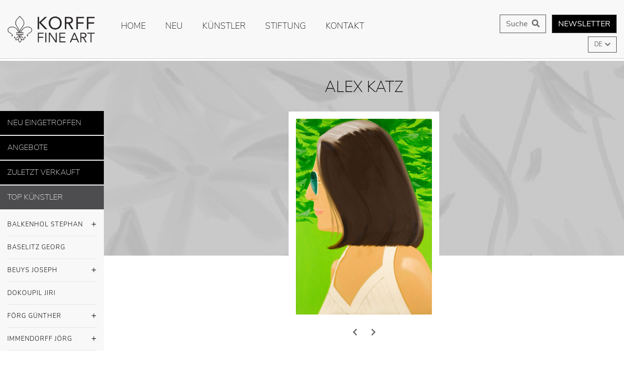

--- FILE ---
content_type: text/html; charset=utf-8
request_url: https://www.korff-stiftung.de/kunstwerke/katz-alex/grafiken/ada-in-spain
body_size: 12754
content:
<!DOCTYPE html>
<html dir="ltr" lang="en-US">
<head>  <script src="https://www.korff-stiftung.de/ccm19/ccm19/public/ccm19.js?apiKey=a7c1183aa6c153989d1ebd3535d6514aaef6f945c732e2b5&amp;domain=a8e6cee"></script>

<meta charset="utf-8">
<!-- 
	Copyright Design & Entwicklung:

	This website is powered by TYPO3 - inspiring people to share!
	TYPO3 is a free open source Content Management Framework initially created by Kasper Skaarhoj and licensed under GNU/GPL.
	TYPO3 is copyright 1998-2026 of Kasper Skaarhoj. Extensions are copyright of their respective owners.
	Information and contribution at https://typo3.org/
-->



<title>Alex Katz original Kunstwerke Pop Art Korff Stiftung | </title>
<meta name="viewport" content="width=device-width, initial-scale=1.0" />
<link rel="canonical" href="https://www.korff-stiftung.de/kunstwerke" />
<link sizes="180x180" rel="apple-touch-icon" href="/typo3conf/ext/webtemp/Resources/Public/Images/FavIcons/apple-touch-icon.png?v=8j6E62aJme" />
<link sizes="32x32" rel="icon" href="/typo3conf/ext/webtemp/Resources/Public/Images/FavIcons/favicon-32x32.png?v=8j6E62aJme" type="image/png" />
<link sizes="16x16" rel="icon" href="/typo3conf/ext/webtemp/Resources/Public/Images/FavIcons/favicon-16x16.png?v=8j6E62aJme" type="image/png" />
<link rel="manifest" href="/typo3conf/ext/webtemp/Resources/Public/Images/FavIcons/site.webmanifest?v=8j6E62aJme" />
<link color="#032e3a" rel="mask-icon" href="/typo3conf/ext/webtemp/Resources/Public/Images/FavIcons/safari-pinned-tab.svg?v=8j6E62aJme" />
<link rel="shortcut icon" href="/typo3conf/ext/webtemp/Resources/Public/Images/FavIcons/favicon.ico?v=8j6E62aJme" />
<meta name="msapplication-config" content="/typo3conf/ext/webtemp/Resources/Public/Images/FavIcons/browserconfig.xml?v=8j6E62aJme" />
<meta name="theme-color" content="#ffffff" />
<meta name="generator" content="TYPO3 CMS" />
<meta name="description" content="Wir führen eine große Außwahl an Grafiken und Skulpturen vom Pop Art Künstler Alex Katz. Sie können versandkostenfrei und versichert online kaufen" />
<meta property="og:type" content="website" />
<meta property="og:locale" content="de_DE" />
<meta name="twitter:card" content="summary" />


<link rel="stylesheet" type="text/css" href="/typo3temp/assets/compressed/merged-1ab89b3b097d2cf60a2b0076aad20a40-6caf995b458df5ca2761a413ac81837c.css?1620774227" media="all">






<link rel="canonical" href="https://www.korff-stiftung.de/kunstwerke/katz-alex/grafiken/ada-in-spain"/>

<link rel="alternate" hreflang="en-US" href="https://www.korff-stiftung.de/kunstwerke/katz-alex/grafiken/ada-in-spain" /><link rel="alternate" hreflang="en-US" href="https://www.korff-stiftung.de/en/artworks/katz-alex/grafiken/ada-in-spain" /><link rel="alternate" hreflang="x-default" href="https://www.korff-stiftung.de/kunstwerke/katz-alex/grafiken/ada-in-spain" />

<link rel="stylesheet" href="/typo3temp/assets/vhs-assets-BSCSS.css?1769790099" />
<link rel="stylesheet" href="/typo3temp/assets/vhs-assets-Carousel.css?1769790099" />
<link rel="stylesheet" href="/typo3temp/assets/vhs-assets-OwlDefaultTheme.css?1769790099" />
<link rel="stylesheet" href="/typo3temp/assets/vhs-assets-MMenu.css?1769790099" />
<link rel="stylesheet" href="/typo3temp/assets/vhs-assets-Fontawesome.css?1769790099" />
<link rel="stylesheet" href="/typo3temp/assets/vhs-assets-Animate.css?1769790099" />
<link rel="stylesheet" href="/typo3temp/assets/vhs-assets-FancyCss.css?1769790099" />
<link rel="stylesheet" href="/typo3temp/assets/vhs-assets-CustomCss.css?1769790099" />
<script type="text/javascript" src="/typo3temp/assets/vhs-assets-JQ.js?1769790099"></script>
<script type="text/javascript" src="/typo3temp/assets/vhs-assets-mmJS.js?1769790099"></script>
<script type="text/javascript" src="/typo3temp/assets/vhs-assets-mmPoly.js?1769790099"></script>
</head>
<body>







	<div class="pageLoader"></div>

	

	<div id="menuHeader" class="fixed">
		<div class="container-fluid">
			<div class="row">
				<div class="col-xs-2 col-sm-2 col-md-3 col-lg-2" id="logoWrapper">
					
							<a href="/" title="Korff Fine Art - Korff Stiftung">
								<img src="/typo3conf/ext/webtemp/Resources/Public/Images/Korff-Logo-FineArt.png" alt="Korff Fine Art" title="Korff Fine Art" class="img-fluid" id="logo">
							</a>
						
					
				</div>
				<div class="col-xs-12 col-sm-12 col-md-12 col-lg-10">
					<div id="mainMenu" class="d-none d-lg-block d-xl-block d-xs-none d-sm-none d-md-none">
						
    
    
        <div class="slimmenuwrap">
            <ul class="slimmenu">
                
                    
                        <li class=" ">
                            <a href="/home" class="">
                               Home
                            </a>
                            
                        </li>
                    
                
                    
                        <li class=" ">
                            <a href="/neu" class="">
                               Neu
                            </a>
                            
                        </li>
                    
                
                    
                
                    
                        <li class=" ">
                            <a href="/kuenstler-uebersicht" class="">
                               Künstler
                            </a>
                            
                        </li>
                    
                
                    
                        <li class=" ">
                            <a href="/stiftung" class="">
                               Stiftung
                            </a>
                            
                        </li>
                    
                
                    
                        <li class=" ">
                            <a href="/kontakt" class="">
                               Kontakt
                            </a>
                            
                        </li>
                    
                
                <li class="d-block d-lg-none">
                    <a href="http://eepurl.com/bxClnb" title="Newsletter Korff Stiftung" target="_blank">Newsletter</a>
                </li>
                <li class="d-block d-lg-none">
                    <a href="/suche">
                        Suche</i>
                    </a>
                </li>
                
                    
                        <li class="d-block d-lg-none special">
                            <a href="/neu-eingetroffen">Neu Eingetroffen</a>
                        </li>
                    
                        <li class="d-block d-lg-none special">
                            <a href="/unsere-angebote">Angebote</a>
                        </li>
                    
                        <li class="d-block d-lg-none special">
                            <a href="/zuletzt-verkauft">Zuletzt verkauft</a>
                        </li>
                    
                
                 
            </ul>
            
        </div>
    
    
	
					</div>
					
					
    <div id="newsletterRegister">

        <a href="http://eepurl.com/bxClnb" title="Newsletter Korff Stiftung" target="_blank"><span class="btn btn-secondary">Newsletter</span></a>

    </div>

    				

<div id="search">
    <a href="/suche">
        <span class="btn btn-secondary" id="">Suche <i class="fas fa-search"></i></span>
    </a>
    
</div>





    				

<div id="dropdownLanguage">
	
		<button class="btn btn-secondary dropdown-toggle" type="button" id="dropdownMenuButton" data-toggle="dropdown" aria-haspopup="true" aria-expanded="false">
			DE
		</button>
		<div class="dropdown-menu" aria-labelledby="dropdownMenuButton">
		    
		      
		      <a class="dropdown-item is-active" href="/kunstwerke/katz-alex/grafiken/ada-in-spain">
		        DE
		      </a>
		    
		      
		      <a class="dropdown-item " href="/en/artworks/katz-alex/grafiken/ada-in-spain">
		        EN
		      </a>
		    
		</div>
	
</div>





					<div id="mobileMenu" class="d-lg-none">
						<a class="" href="#menu">
					        <i class="fas fa-bars"></i>
					    </a>
	                	
    
        <nav id="menu">
            <ul>
                
                    
                        <li class=" ">
                            <a href="/home" class="">
                               Home
                            </a>
                            
                                
                            
                            
                        </li>
                    
                
                    
                        <li class=" ">
                            <a href="/neu" class="">
                               Neu
                            </a>
                            
                                
                            
                            
                        </li>
                    
                
                    
                
                    
                        <li class=" ">
                            <a href="/kuenstler-uebersicht" class="">
                               Künstler
                            </a>
                            
                            
                                
<ul class="artistMobileMenu"><li class="Divider">
           Top Künstler
        </li><li><a href="/kuenstler/balkenhol-stephan">Balkenhol Stephan</a></li><li><a href="/kuenstler/baselitz-georg">Baselitz Georg</a></li><li><a href="/kuenstler/beuys-joseph">Beuys Joseph</a></li><li><a href="/kuenstler/dokoupil-jiri">Dokoupil Jiri</a></li><li><a href="/kuenstler/foerg-guenther">Förg Günther</a></li><li><a href="/kuenstler/immendorff-joerg">Immendorff Jörg</a></li><li><a href="/kuenstler/katz-alex">Katz Alex</a></li><li><a href="/kuenstler/roy-lichtenstein">Lichtenstein, Roy</a></li><li><a href="/kuenstler/markus-luepertz">Lüpertz Markus</a></li><li><a href="/kuenstler/mack-heinz">Mack Heinz</a></li><li><a href="/kuenstler/olaf-metzel">Metzel Olaf</a></li><li><a href="/kuenstler/palermo-blinky">Palermo Blinky</a></li><li><a href="/kuenstler/penck-ar">Penck A.R.</a></li><li><a href="/kuenstler/ramos-mel">Ramos Mel</a></li><li><a href="/kuenstler/richter-gerhard">Richter Gerhard</a></li><li><a href="/kuenstler/ruff-thomas">Ruff Thomas</a></li><li><a href="/kuenstler/willi-siber">Siber Willi</a></li><li><a href="/kuenstler/uecker-guenther">Uecker Günther</a></li><li><a href="/kuenstler/voigt-jorinde">Voigt Jorinde</a></li><li><a href="/kuenstler/warhol-andy">Warhol Andy</a></li><li><a href="/kuenstler/wesely-michael">Wesely Michael</a></li><li class="Divider">           
            Weitere Künstler
        </li><li><a href="/kuenstler/awe-christian">
                            Awe Christian
                        </a></li><li><a href="/kuenstler/nina-bachmann">
                            Bachmann Nina
                        </a></li><li><a href="/kuenstler/bayrle-thomas">
                            Bayrle Thomas
                        </a></li><li><a href="/kuenstler/bleckner-ross">
                            Bleckner Ross
                        </a></li><li><a href="/kuenstler/chillida-eduardo">
                            Chillida Eduardo
                        </a></li><li><a href="/kuenstler/christian-abraham-david">
                            Christian Abraham David
                        </a></li><li><a href="/kuenstler/christo">
                            Christo
                        </a></li><li><a href="/kuenstler/cragg-tony">
                            Cragg Tony
                        </a></li><li><a href="/kuenstler/dali-salvador">
                            Dali Salvador
                        </a></li><li><a href="/kuenstler/default-c8167de95d">
                            Fabre, Jan
                        </a></li><li><a href="/kuenstler/roland-flueck">
                            Flück Roland
                        </a></li><li><a href="/kuenstler/jean-michel-folon">
                            Folon Jean-Michel
                        </a></li><li><a href="/kuenstler/hartung-hans">
                            Hartung Hans
                        </a></li><li><a href="/kuenstler/heidenreich-walter">
                            Heidenreich Walter
                        </a></li><li><a href="/kuenstler/stephan-hess">
                            Hess Stephan
                        </a></li><li><a href="/kuenstler/hipp-benedikt">
                            Hipp Benedikt
                        </a></li><li><a href="/kuenstler/damien-hirst">
                            Hirst, Damien
                        </a></li><li><a href="/kuenstler/candida-hoefer">
                            Höfer Candida
                        </a></li><li><a href="/kuenstler/clemens-hollerer">
                            Hollerer Clemens
                        </a></li><li><a href="/kuenstler/kabakov-ilya">
                            Kabakov Ilya
                        </a></li><li><a href="/kuenstler/knoebel-imi">
                            Knoebel IMI
                        </a></li><li><a href="/kuenstler/leon-loewentraut">
                            Löwentraut Leon
                        </a></li><li><a href="/kuenstler/meyer-heiner">
                            Meyer Heiner
                        </a></li><li><a href="/kuenstler/ernst-wilhelm-nay">
                            Nay Ernst Wilhelm
                        </a></li><li><a href="/kuenstler/default-52b4e957c8">
                            Oldenburg Claes
                        </a></li><li><a href="/kuenstler/polke-sigmar">
                            Polke Sigmar
                        </a></li><li><a href="/kuenstler/quinn-marc">
                            Quinn Marc
                        </a></li><li><a href="/kuenstler/roth-dieter">
                            Roth Dieter
                        </a></li><li><a href="/kuenstler/kenny-scharf">
                            Scharf Kenny
                        </a></li><li><a href="/kuenstler/david-shrigley">
                            Shrigley David
                        </a></li><li><a href="/kuenstler/sultan-donald">
                            Sultan Donald
                        </a></li><li><a href="/kuenstler/tapies-antoni">
                            Tapies Antoni
                        </a></li><li><a href="/kuenstler/andrea-torres-balaguer">
                            Torres Balaguer Andrea
                        </a></li><li><a href="/kuenstler/ullmann-barbara">
                            Ullmann Barbara
                        </a></li><li><a href="/kuenstler/vostell-wolf">
                            Vostell Wolf
                        </a></li><li><a href="/kuenstler/weiwei-ai">
                            Weiwei Ai
                        </a></li></ul>


                                
                            
                            
                        </li>
                    
                
                    
                        <li class=" ">
                            <a href="/stiftung" class="">
                               Stiftung
                            </a>
                            
                                
                            
                            
                                

                                    <ul >
                                        
                                            <li class=" ">
                                                <a href="/korff-stiftung" class="">Korff Stiftung</a>

                                                
                                                    
                                                        <ul >
                                                            
                                                                <li>
                                                                    <a href="/korff-stiftung/stiftungsphilosophie">Stiftungsphilosophie</a>
                                                                </li>
                                                            
                                                                <li>
                                                                    <a href="/korff-stiftung/kurzprofil">Kurzprofil</a>
                                                                </li>
                                                            
                                                                <li>
                                                                    <a href="/korff-stiftung/organe">Organe</a>
                                                                </li>
                                                            
                                                        </ul>
                                                    
                                                          
                                            </li>
                                        
                                            <li class=" ">
                                                <a href="/projekte-fuer-kinder" class="">Projekte für Kinder</a>

                                                
                                                    
                                                        <ul >
                                                            
                                                                <li>
                                                                    <a href="/projekte-fuer-kinder/foerderungsphilosophie-und-projekte">Förderungsphilosophie und Projekte</a>
                                                                </li>
                                                            
                                                                <li>
                                                                    <a href="/projekte-fuer-kinder/deutschlandweit">Deutschlandweit</a>
                                                                </li>
                                                            
                                                                <li>
                                                                    <a href="/projekte-fuer-kinder/europaweit">Europaweit</a>
                                                                </li>
                                                            
                                                                <li>
                                                                    <a href="/projekte-fuer-kinder/weltweit">Weltweit</a>
                                                                </li>
                                                            
                                                        </ul>
                                                    
                                                          
                                            </li>
                                        
                                            <li class=" ">
                                                <a href="/partner" class="">Über uns</a>

                                                
                                                    
                                                        <ul >
                                                            
                                                                <li>
                                                                    <a href="/partner/philosophie">Partnergedanke</a>
                                                                </li>
                                                            
                                                                <li>
                                                                    <a href="/partner/partner">Die Partner</a>
                                                                </li>
                                                            
                                                        </ul>
                                                    
                                                          
                                            </li>
                                        
                                            <li class=" ">
                                                <a href="/helfen-sie-mit" class="">Helfen Sie mit</a>

                                                
                                                    
                                                        <ul >
                                                            
                                                                <li>
                                                                    <a href="/helfen-sie-mit/informationsaustausch">Informationsaustausch</a>
                                                                </li>
                                                            
                                                                <li>
                                                                    <a href="/helfen-sie-mit/bar-oder-sach-spenden">Bar- oder Sach-SPENDEN</a>
                                                                </li>
                                                            
                                                                <li>
                                                                    <a href="/helfen-sie-mit/kunst-kaufen-und-kindern-helfen">Kunst kaufen und Kindern helfen</a>
                                                                </li>
                                                            
                                                        </ul>
                                                    
                                                          
                                            </li>
                                        
                                    </ul>
                                       
                            
                        </li>
                    
                
                    
                        <li class=" ">
                            <a href="/kontakt" class="">
                               Kontakt
                            </a>
                            
                                
                            
                            
                        </li>
                    
                
                <li class="d-block d-lg-none">
                    <a href="http://eepurl.com/bxClnb" title="Newsletter Korff Stiftung" target="_blank">Newsletter</a>
                </li>
                <li class="d-block d-lg-none">
                    <a href="/suche">
                        Suche</i>
                    </a>
                </li>
                
                    
                        <li class="d-block d-lg-none special">
                            <a href="/neu-eingetroffen">Neu Eingetroffen</a>
                        </li>
                    
                        <li class="d-block d-lg-none special">
                            <a href="/unsere-angebote">Angebote</a>
                        </li>
                    
                        <li class="d-block d-lg-none special">
                            <a href="/zuletzt-verkauft">Zuletzt verkauft</a>
                        </li>
                    
                
                 
            </ul>
            
            
        </nav>
    




    <script>
        new Mmenu( document.querySelector( '#menu' ));

        document.addEventListener( 'click', function( evnt ) {
            var anchor = evnt.target.closest( 'a[href^="#/"]' );
            if ( anchor ) {
                alert('Thank you for clicking, but that\'s a demo link.');
                evnt.preventDefault();
            }
        });
    </script>

					</div>
						
				</div>
			</div>
		</div>
	</div>
	

	
	<div id="heroArtist">
		
	</div>
	
	<div class="container-fluid artDetail" id="noPadding">
		<div class="row no-gutters">
			<div class="col-xs-2 col-sm-2 col-md-2 col-lg-2" id="sidebarWrapper">
				
    <div id="sidebar">
       
       
            
            	<a href="/neu-eingetroffen"><h5 class="special">Neu Eingetroffen</h5></a>
            
            	<a href="/unsere-angebote"><h5 class="special">Angebote</h5></a>
            
            	<a href="/zuletzt-verkauft"><h5 class="special">Zuletzt verkauft</h5></a>
            
    	
       
        
         
                
        
<div id="c333" class="frame frame-default frame-type-list frame-layout-0"><div id="nav"><nav role="navigation" id="main-menu"><a href="javascript:void(0);"><h5>Top Künstler</h5></a><ul class="topArtistNav"><li  id="artistnav_5" class="has-dropdown"><a href="javascript:void(0);">Balkenhol Stephan<span class="plus-icon"></span></a><ul class="dropdown"><li><a activeMedium="2" href="/kuenstler/balkenhol-stephan#Area-2">
                                        Skulpturen
                                    </a></li><li><a activeMedium="24" href="/kuenstler/balkenhol-stephan#Area-24">
                                        Sonstiges
                                    </a></li><li><a activeMedium="3" href="/kuenstler/balkenhol-stephan#Area-3">
                                        Unikate
                                    </a></li></ul></li><li ><a href="/kuenstler/baselitz-georg">Baselitz Georg</a></li><li  id="artistnav_67" class="has-dropdown"><a href="javascript:void(0);">Beuys Joseph<span class="plus-icon"></span></a><ul class="dropdown"><li><a activeMedium="1" href="/kuenstler/beuys-joseph#Area-1">
                                        Grafiken
                                    </a></li><li><a activeMedium="7" href="/kuenstler/beuys-joseph#Area-7">
                                        Objekte
                                    </a></li><li><a activeMedium="6" href="/kuenstler/beuys-joseph#Area-6">
                                        Raritaeten &amp; Unikate
                                    </a></li><li><a activeMedium="27" href="/kuenstler/beuys-joseph#Area-27">
                                        Wirtschaftswerte
                                    </a></li><li><a activeMedium="5" href="/kuenstler/beuys-joseph#Area-5">
                                        Geldscheine
                                    </a></li></ul></li><li ><a href="/kuenstler/dokoupil-jiri">Dokoupil Jiri</a></li><li  id="artistnav_10" class="has-dropdown"><a href="javascript:void(0);">Förg Günther<span class="plus-icon"></span></a><ul class="dropdown"><li><a activeMedium="1" href="/kuenstler/foerg-guenther#Area-1">
                                        Grafiken
                                    </a></li><li><a activeMedium="3" href="/kuenstler/foerg-guenther#Area-3">
                                        Unikate
                                    </a></li></ul></li><li  id="artistnav_53" class="has-dropdown"><a href="javascript:void(0);">Immendorff Jörg<span class="plus-icon"></span></a><ul class="dropdown"><li><a activeMedium="1" href="/kuenstler/immendorff-joerg#Area-1">
                                        Grafiken
                                    </a></li><li><a activeMedium="2" href="/kuenstler/immendorff-joerg#Area-2">
                                        Skulpturen
                                    </a></li></ul></li><li ><a href="/kuenstler/katz-alex">Katz Alex</a></li><li ><a href="/kuenstler/roy-lichtenstein">Lichtenstein, Roy</a></li><li  id="artistnav_3" class="has-dropdown"><a href="javascript:void(0);">Lüpertz Markus<span class="plus-icon"></span></a><ul class="dropdown"><li><a activeMedium="1" href="/kuenstler/markus-luepertz#Area-1">
                                        Grafiken
                                    </a></li><li><a activeMedium="2" href="/kuenstler/markus-luepertz#Area-2">
                                        Skulpturen
                                    </a></li><li><a activeMedium="25" href="/kuenstler/markus-luepertz#Area-25">
                                        Sternzeichen
                                    </a></li><li><a activeMedium="3" href="/kuenstler/markus-luepertz#Area-3">
                                        Unikate
                                    </a></li></ul></li><li ><a href="/kuenstler/mack-heinz">Mack Heinz</a></li><li ><a href="/kuenstler/olaf-metzel">Metzel Olaf</a></li><li ><a href="/kuenstler/palermo-blinky">Palermo Blinky</a></li><li  id="artistnav_52" class="has-dropdown"><a href="javascript:void(0);">Penck A.R.<span class="plus-icon"></span></a><ul class="dropdown"><li><a activeMedium="1" href="/kuenstler/penck-ar#Area-1">
                                        Grafiken
                                    </a></li><li><a activeMedium="4" href="/kuenstler/penck-ar#Area-4">
                                        Photokunst
                                    </a></li></ul></li><li ><a href="/kuenstler/ramos-mel">Ramos Mel</a></li><li  id="artistnav_17" class="has-dropdown"><a href="javascript:void(0);">Richter Gerhard<span class="plus-icon"></span></a><ul class="dropdown"><li><a activeMedium="1" href="/kuenstler/richter-gerhard#Area-1">
                                        Grafiken
                                    </a></li><li><a activeMedium="3" href="/kuenstler/richter-gerhard#Area-3">
                                        Unikate
                                    </a></li></ul></li><li ><a href="/kuenstler/ruff-thomas">Ruff Thomas</a></li><li  id="artistnav_142" class="has-dropdown"><a href="javascript:void(0);">Siber Willi<span class="plus-icon"></span></a><ul class="dropdown"><li><a activeMedium="7" href="/kuenstler/willi-siber#Area-7">
                                        Objekte
                                    </a></li><li><a activeMedium="24" href="/kuenstler/willi-siber#Area-24">
                                        Sonstiges
                                    </a></li></ul></li><li  id="artistnav_18" class="has-dropdown"><a href="javascript:void(0);">Uecker Günther<span class="plus-icon"></span></a><ul class="dropdown"><li><a activeMedium="8" href="/kuenstler/uecker-guenther#Area-8">
                                        Editionen - Prägedrucke
                                    </a></li><li><a activeMedium="1" href="/kuenstler/uecker-guenther#Area-1">
                                        Grafiken
                                    </a></li><li><a activeMedium="2" href="/kuenstler/uecker-guenther#Area-2">
                                        Skulpturen
                                    </a></li><li><a activeMedium="3" href="/kuenstler/uecker-guenther#Area-3">
                                        Unikate
                                    </a></li></ul></li><li  id="artistnav_19" class="has-dropdown"><a href="javascript:void(0);">Voigt Jorinde<span class="plus-icon"></span></a><ul class="dropdown"><li><a activeMedium="12" href="/kuenstler/voigt-jorinde#Area-12">
                                        Editionen
                                    </a></li><li><a activeMedium="3" href="/kuenstler/voigt-jorinde#Area-3">
                                        Unikate
                                    </a></li></ul></li><li  id="artistnav_20" class="has-dropdown"><a href="javascript:void(0);">Warhol Andy<span class="plus-icon"></span></a><ul class="dropdown"><li><a activeMedium="1" href="/kuenstler/warhol-andy#Area-1">
                                        Grafiken
                                    </a></li><li><a activeMedium="3" href="/kuenstler/warhol-andy#Area-3">
                                        Unikate
                                    </a></li></ul></li><li  id="artistnav_6" class="has-dropdown"><a href="javascript:void(0);">Wesely Michael<span class="plus-icon"></span></a><ul class="dropdown"><li><a activeMedium="12" href="/kuenstler/wesely-michael#Area-12">
                                        Editionen
                                    </a></li><li><a activeMedium="3" href="/kuenstler/wesely-michael#Area-3">
                                        Unikate
                                    </a></li></ul></li></ul><a href="javascript:void(0);" onclick="$('.moreArtistsNav').slideToggle(); return false;"><h5>Weitere Künstler</h5></a><ul class="moreArtistsNav" style="display:none;"><li ><a href="/kuenstler/awe-christian">Awe Christian</a></li><li ><a href="/kuenstler/nina-bachmann">Bachmann Nina</a></li><li  id="artistnav_30" class="has-dropdown"><a href="javascript:void(0);">Bayrle Thomas<span class="plus-icon"></span></a><ul class="dropdown"><li><a activeMedium="1" href="/kuenstler/bayrle-thomas#Area-1">
                                        Grafiken
                                    </a></li><li><a activeMedium="3" href="/kuenstler/bayrle-thomas#Area-3">
                                        Unikate
                                    </a></li></ul></li><li ><a href="/kuenstler/bleckner-ross">Bleckner Ross</a></li><li ><a href="/kuenstler/chillida-eduardo">Chillida Eduardo</a></li><li ><a href="/kuenstler/christian-abraham-david">Christian Abraham David</a></li><li ><a href="/kuenstler/christo">Christo</a></li><li ><a href="/kuenstler/cragg-tony">Cragg Tony</a></li><li ><a href="/kuenstler/dali-salvador">Dali Salvador</a></li><li ><a href="/kuenstler/default-c8167de95d">Fabre, Jan</a></li><li ><a href="/kuenstler/roland-flueck">Flück Roland</a></li><li ><a href="/kuenstler/jean-michel-folon">Folon Jean-Michel</a></li><li ><a href="/kuenstler/hartung-hans">Hartung Hans</a></li><li ><a href="/kuenstler/heidenreich-walter">Heidenreich Walter</a></li><li ><a href="/kuenstler/stephan-hess">Hess Stephan</a></li><li ><a href="/kuenstler/hipp-benedikt">Hipp Benedikt</a></li><li ><a href="/kuenstler/damien-hirst">Hirst, Damien</a></li><li ><a href="/kuenstler/candida-hoefer">Höfer Candida</a></li><li ><a href="/kuenstler/clemens-hollerer">Hollerer Clemens</a></li><li ><a href="/kuenstler/kabakov-ilya">Kabakov Ilya</a></li><li  id="artistnav_11" class="has-dropdown"><a href="javascript:void(0);">Knoebel IMI<span class="plus-icon"></span></a><ul class="dropdown"><li><a activeMedium="11" href="/kuenstler/knoebel-imi#Area-11">
                                        Anima Mundi
                                    </a></li><li><a activeMedium="10" href="/kuenstler/knoebel-imi#Area-10">
                                        Face
                                    </a></li><li><a activeMedium="1" href="/kuenstler/knoebel-imi#Area-1">
                                        Grafiken
                                    </a></li></ul></li><li  id="artistnav_130" class="has-dropdown"><a href="javascript:void(0);">Löwentraut Leon<span class="plus-icon"></span></a><ul class="dropdown"><li><a activeMedium="1" href="/kuenstler/leon-loewentraut#Area-1">
                                        Grafiken
                                    </a></li><li><a activeMedium="2" href="/kuenstler/leon-loewentraut#Area-2">
                                        Skulpturen
                                    </a></li><li><a activeMedium="3" href="/kuenstler/leon-loewentraut#Area-3">
                                        Unikate
                                    </a></li></ul></li><li ><a href="/kuenstler/meyer-heiner">Meyer Heiner</a></li><li ><a href="/kuenstler/ernst-wilhelm-nay">Nay Ernst Wilhelm</a></li><li ><a href="/kuenstler/default-52b4e957c8">Oldenburg Claes</a></li><li ><a href="/kuenstler/polke-sigmar">Polke Sigmar</a></li><li ><a href="/kuenstler/quinn-marc">Quinn Marc</a></li><li  id="artistnav_46" class="has-dropdown"><a href="javascript:void(0);">Roth Dieter<span class="plus-icon"></span></a><ul class="dropdown"><li><a activeMedium="1" href="/kuenstler/roth-dieter#Area-1">
                                        Grafiken
                                    </a></li><li><a activeMedium="2" href="/kuenstler/roth-dieter#Area-2">
                                        Skulpturen
                                    </a></li><li><a activeMedium="3" href="/kuenstler/roth-dieter#Area-3">
                                        Unikate
                                    </a></li></ul></li><li  id="artistnav_138" class="has-dropdown"><a href="javascript:void(0);">Scharf Kenny<span class="plus-icon"></span></a><ul class="dropdown"><li><a activeMedium="1" href="/kuenstler/kenny-scharf#Area-1">
                                        Grafiken
                                    </a></li><li><a activeMedium="2" href="/kuenstler/kenny-scharf#Area-2">
                                        Skulpturen
                                    </a></li></ul></li><li  id="artistnav_186" class="has-dropdown"><a href="javascript:void(0);">Shrigley David<span class="plus-icon"></span></a><ul class="dropdown"><li><a activeMedium="1" href="/kuenstler/david-shrigley#Area-1">
                                        Grafiken
                                    </a></li><li><a activeMedium="3" href="/kuenstler/david-shrigley#Area-3">
                                        Unikate
                                    </a></li></ul></li><li ><a href="/kuenstler/sultan-donald">Sultan Donald</a></li><li ><a href="/kuenstler/tapies-antoni">Tapies Antoni</a></li><li ><a href="/kuenstler/andrea-torres-balaguer">Torres Balaguer Andrea</a></li><li ><a href="/kuenstler/ullmann-barbara">Ullmann Barbara</a></li><li  id="artistnav_26" class="has-dropdown"><a href="javascript:void(0);">Vostell Wolf<span class="plus-icon"></span></a><ul class="dropdown"><li><a activeMedium="1" href="/kuenstler/vostell-wolf#Area-1">
                                        Grafiken
                                    </a></li><li><a activeMedium="2" href="/kuenstler/vostell-wolf#Area-2">
                                        Skulpturen
                                    </a></li><li><a activeMedium="3" href="/kuenstler/vostell-wolf#Area-3">
                                        Unikate
                                    </a></li></ul></li><li  id="artistnav_152" class="has-dropdown"><a href="javascript:void(0);">Weiwei Ai<span class="plus-icon"></span></a><ul class="dropdown"><li><a activeMedium="1" href="/kuenstler/weiwei-ai#Area-1">
                                        Grafiken
                                    </a></li><li><a activeMedium="2" href="/kuenstler/weiwei-ai#Area-2">
                                        Skulpturen
                                    </a></li></ul></li></ul></nav></div></div>


        
        
        
    </div>

			</div>

                
		
				
<style>
                #heroArtist {
                    background: linear-gradient(rgba(192,192,192,.85),rgba(192,192,192,.85)),url(/media/_processed_/d/f/csm_Alex_Katz_Spring_Flowers_2017_770af014d9.jpg) no-repeat 50% 50%;
                }
            </style><div class="col-xs-12 col-sm-12 col-md-12 col-lg-10" id="content"><div class="container"><div class="row"><div class="col-xs-12 col-sm-12 col-md-12 col-lg-8 offset-lg-2"><div id="artistTitle"><h1>Alex Katz</h1></div><div class="owl-carousel owl-theme"><div class="item"><div id="artImage"><a href="/media/_processed_/f/5/csm_Alex_Katz_Ada_in_Spain_2018_f0065ee07c.jpg" data-fancybox="m1" ><img class="vhImage" title="Korff Stiftung - Alex Katz - Grafiken - Ada in Spain" alt="Korff Stiftung - Alex Katz - Grafiken - Ada in Spain" src="/media/_processed_/f/5/csm_Alex_Katz_Ada_in_Spain_2018_36da573257.jpg" width="900" height="1296" /></a></div></div><div class="item"><div id="artImage"><a href="/media/_processed_/5/f/csm_Alex_Katz__Ada_in_Spain_2018_ger._f9fbc20b62.jpg" data-fancybox="m1" ><img class="vhImage" title="Korff Stiftung - Alex Katz - Grafiken - Ada in Spain" alt="Korff Stiftung - Alex Katz - Grafiken - Ada in Spain" src="/media/_processed_/5/f/csm_Alex_Katz__Ada_in_Spain_2018_ger._722b525287.jpg" width="900" height="1203" /></a></div></div><div class="item"><div id="artImage"><a href="/media/_processed_/f/4/csm_Alex_Katz__Ada_in_Spain__2018_ger._Raum_420de40362.jpg" data-fancybox="m1" ><img class="vhImage" title="Korff Stiftung - Alex Katz - Grafiken - Ada in Spain" alt="Korff Stiftung - Alex Katz - Grafiken - Ada in Spain" src="/media/_processed_/f/4/csm_Alex_Katz__Ada_in_Spain__2018_ger._Raum_89bf5b0b6e.jpg" width="900" height="1165" /></a></div></div></div><div id="artInfo" class="col-xs-12 col-sm-12 col-md-8 col-lg-8 offset-md-2 offset-lg-2"><div id="pageHeadline"><h2>Ada in Spain, 2018</h2></div><dl><dt>Technik:</dt><dd>Pigmentdruck auf Fine-Art Papier</dd><dt>Format:</dt><dd>117 x 81 cm</dd><dt>Auflage:</dt><dd>150</dd><dt>&nbsp;</dt><dd><p>signiert und nummeriert</p></dd></dl><div id="btnGroup"><a href="mailto:info@korff-stiftung.de?subject=unverbindliche Anfrage: Alex Katz - Kunstwerk: Ada in Spain "><span class="btn send">Preis auf Anfrage</span></a></div></div></div></div><div class="mediumCat"><div class="row"><div class="col-xs-12 col-sm-12 col-md-12 col-lg-12"><h3 class="sectionHeadline">
                                                Weitere Grafiken</h3></div></div><div class="outputChunkContainer"><div class="row"><div class="col-xs-12 col-sm-12 col-md-4 col-lg-4"><div class="teaser"><div class="teaserImg"><a href="/kunstwerke/katz-alex/grafiken/pharell"><img class="img-fluid" title="Korff Stiftung - Alex Katz - Grafiken - The Creative Director" alt="Korff Stiftung - Alex Katz - Grafiken - The Creative Director" src="/media/_processed_/c/9/csm_Alex_Katz_-_The_Creative_Director__Pharell___2025_cb62740ee0.jpg" width="900" height="900" /></a></div><a href="/kunstwerke/katz-alex/grafiken/pharell"><div class="desc"><span class="artTitle">
                                                                        The Creative Director (Pharrell), 2025</span><span class="artTechnik">Technik: Siebdruck</span></div></a></div></div><div class="col-xs-12 col-sm-12 col-md-4 col-lg-4"><div class="teaser"><div class="teaserImg"><a href="/kunstwerke/katz-alex/grafiken/straw-hat-1"><img class="img-fluid" title="Korff Stiftung - Alex Katz - Grafiken - Straw hat 1" alt="Korff Stiftung - Alex Katz - Grafiken - Straw hat 1" src="/media/_processed_/4/d/csm_Alex_Katz__Straw_Hat_1_2022_2_1db06eae43.jpg" width="900" height="900" /></a></div><a href="/kunstwerke/katz-alex/grafiken/straw-hat-1"><div class="desc"><span class="artTitle">
                                                                        Straw hat 1, 2022</span><span class="artTechnik">Technik: Pigmentdruck</span></div></a></div></div><div class="col-xs-12 col-sm-12 col-md-4 col-lg-4"><div class="teaser"><div class="teaserImg"><a href="/kunstwerke/katz-alex/grafiken/coca-cola-girl-4"><img class="img-fluid" title="Korff Stiftung - Alex Katz - Grafiken - Coca-Cola Girl #4" alt="Korff Stiftung - Alex Katz - Grafiken - Coca-Cola Girl #4" src="/media/_processed_/f/8/csm_Alex_Katz_Coca-Cola_Girl__4_2019_f58f9a6e39.jpg" width="900" height="900" /></a></div><a href="/kunstwerke/katz-alex/grafiken/coca-cola-girl-4"><div class="desc"><span class="artTitle">
                                                                        Coca-Cola Girl #4, 2019</span><span class="artTechnik">Technik: Siebdruck</span></div></a></div></div><div class="col-xs-12 col-sm-12 col-md-4 col-lg-4"><div class="teaser"><div class="teaserImg"><a href="/kunstwerke/katz-alex/grafiken/sunrise-2"><img class="img-fluid" title="Korff Stiftung - Alex Katz - Grafiken - Sunrise 2" alt="Korff Stiftung - Alex Katz - Grafiken - Sunrise 2" src="/media/_processed_/c/1/csm_Alex_Katz__Sunrise_2__2022_d21c7998c0.jpg" width="900" height="900" /></a></div><a href="/kunstwerke/katz-alex/grafiken/sunrise-2"><div class="desc"><span class="artTitle">
                                                                        Sunrise 2, 2022</span><span class="artTechnik">Technik: 8-farbiger Holzschnitt</span></div></a></div></div><div class="col-xs-12 col-sm-12 col-md-4 col-lg-4"><div class="teaser"><div class="teaserImg"><a href="/kunstwerke/katz-alex/grafiken/halsey"><img class="img-fluid" title="Korff Stiftung - Alex Katz - Grafiken - Halsey" alt="Korff Stiftung - Alex Katz - Grafiken - Halsey" src="/media/_processed_/4/c/csm_Alex_Katz__Halsey__2022_b235a49687.jpg" width="900" height="900" /></a></div><a href="/kunstwerke/katz-alex/grafiken/halsey"><div class="desc"><span class="artTitle">
                                                                        Halsey, 2022</span><span class="artTechnik">Technik: Pigmentdruck</span></div></a></div></div><div class="col-xs-12 col-sm-12 col-md-4 col-lg-4"><div class="teaser"><div class="teaserImg"><a href="/kunstwerke/katz-alex/grafiken/nicole"><img class="img-fluid" title="Korff Stiftung - Alex Katz - Grafiken - Nicole" alt="Korff Stiftung - Alex Katz - Grafiken - Nicole" src="/media/_processed_/0/f/csm_Alex_Katz__Nicole__2018_c4f3cc604a.jpg" width="900" height="900" /></a></div><a href="/kunstwerke/katz-alex/grafiken/nicole"><div class="desc"><span class="artTitle">
                                                                        Nicole, 2018</span><span class="artTechnik">Technik: Siebdruck</span></div></a></div></div></div><div class="moreChunk" style="display:none;"><div class="row"><div class="col-xs-12 col-sm-12 col-md-4 col-lg-4"><div class="teaser"><div class="teaserImg"><a href="/kunstwerke/katz-alex/grafiken/summer"><img class="img-fluid" title="Korff Stiftung - Alex Katz - Grafiken - Summer" alt="Korff Stiftung - Alex Katz - Grafiken - Summer" src="/media/_processed_/f/1/csm_Alex_Katz__Summer__2024_a654e1a6cf.jpg" width="900" height="900" /></a></div><a href="/kunstwerke/katz-alex/grafiken/summer"><div class="desc"><span class="artTitle">
                                                                        Summer, 2024</span><span class="artTechnik">Technik: Pigmentdruck</span></div></a></div></div><div class="col-xs-12 col-sm-12 col-md-4 col-lg-4"><div class="teaser"><div class="teaserImg"><a href="/kunstwerke/katz-alex/grafiken/laura-5"><img class="img-fluid" title="Korff Stiftung - Alex Katz - Grafiken - Laura 5" alt="Korff Stiftung - Alex Katz - Grafiken - Laura 5" src="/media/_processed_/9/c/csm_Alex_Katz_Laura_5_2018_36b5d727f8.jpg" width="900" height="900" /></a></div><a href="/kunstwerke/katz-alex/grafiken/laura-5"><div class="desc"><span class="artTitle">
                                                                        Laura 5, 2018</span><span class="artTechnik">Technik: Pigmentdruck auf Papier</span></div></a></div></div><div class="col-xs-12 col-sm-12 col-md-4 col-lg-4"><div class="teaser"><div class="teaserImg"><a href="/kunstwerke/katz-alex/grafiken/red-tree"><img class="img-fluid" title="Korff Stiftung - Alex Katz - Grafiken - Red Tree" alt="Korff Stiftung - Alex Katz - Grafiken - Red Tree" src="/media/_processed_/3/0/csm_Alex_Katz__Red_Tree__2024_a5dea15d8e.jpg" width="900" height="900" /></a></div><a href="/kunstwerke/katz-alex/grafiken/red-tree"><div class="desc"><span class="artTitle">
                                                                        Red Tree, 2024</span><span class="artTechnik">Technik: Pigmentdruck</span></div></a></div></div><div class="col-xs-12 col-sm-12 col-md-4 col-lg-4"><div class="teaser"><div class="teaserImg"><a href="/kunstwerke/katz-alex/grafiken/blue-umbrella-2-1"><img class="img-fluid" title="Korff Stiftung - Alex Katz - Grafiken - Blue Umbrella 2" alt="Korff Stiftung - Alex Katz - Grafiken - Blue Umbrella 2" src="/media/_processed_/9/c/csm_Alex_Katz__Blue_Umbrella_2__2020__web_76d55d15bb.jpg" width="900" height="900" /></a></div><a href="/kunstwerke/katz-alex/grafiken/blue-umbrella-2-1"><div class="desc"><span class="artTitle">
                                                                        Blue Umbrella 2, 2020</span><span class="artTechnik">Technik: Pigmentdruck</span></div></a></div></div><div class="col-xs-12 col-sm-12 col-md-4 col-lg-4"><div class="teaser"><div class="teaserImg"><a href="/kunstwerke/katz-alex/grafiken/spring-1"><img class="img-fluid" title="Korff Stiftung - Alex Katz - Grafiken - Spring 1" alt="Korff Stiftung - Alex Katz - Grafiken - Spring 1" src="/media/_processed_/1/a/csm_Alex_Katz__Spring_1__2024_3825586d89.jpg" width="900" height="900" /></a></div><a href="/kunstwerke/katz-alex/grafiken/spring-1"><div class="desc"><span class="artTitle">
                                                                        Spring 1, 2024</span><span class="artTechnik">Technik: Siebdruck</span></div></a></div></div><div class="col-xs-12 col-sm-12 col-md-4 col-lg-4"><div class="teaser"><div class="teaserImg"><a href="/kunstwerke/katz-alex/grafiken/coca-cola-girl-8"><img class="img-fluid" title="Korff Stiftung - Alex Katz - Grafiken - Coca-Cola Girl #8" alt="Korff Stiftung - Alex Katz - Grafiken - Coca-Cola Girl #8" src="/media/_processed_/a/9/csm_Alex_Katz_Coca-Cola_Girl__8_2019_37422b6846.jpg" width="900" height="900" /></a></div><a href="/kunstwerke/katz-alex/grafiken/coca-cola-girl-8"><div class="desc"><span class="artTitle">
                                                                        Coca-Cola Girl #8, 2019</span><span class="artTechnik">Technik: Siebdruck</span></div></a></div></div></div></div><div class="moreChunk" style="display:none;"><div class="row"><div class="col-xs-12 col-sm-12 col-md-4 col-lg-4"><div class="teaser"><div class="teaserImg"><a href="/kunstwerke/katz-alex/grafiken/vivien-with-hat"><img class="img-fluid" title="Korff Stiftung - Alex Katz - Grafiken - Vivien with hat" alt="Korff Stiftung - Alex Katz - Grafiken - Vivien with hat" src="/media/_processed_/0/a/csm_Alex_Katz__Vivien_with_hat__2021__rah._1_7c68cd601e.jpg" width="900" height="900" /></a></div><a href="/kunstwerke/katz-alex/grafiken/vivien-with-hat"><div class="desc"><span class="artTitle">
                                                                        Vivien with hat, 2021</span><span class="artTechnik">Technik: Pigmentdruck</span></div></a></div></div><div class="col-xs-12 col-sm-12 col-md-4 col-lg-4"><div class="teaser"><div class="teaserImg"><a href="/kunstwerke/katz-alex/grafiken/vivien-in-white-coat"><img class="img-fluid" title="Korff Stiftung - Alex Katz - Grafiken - Vivien in white coat" alt="Korff Stiftung - Alex Katz - Grafiken - Vivien in white coat" src="/media/_processed_/1/b/csm_Alex_Katz__Vivien_in_white_coat__2021_47b0a0dfd0.jpg" width="900" height="900" /></a></div><a href="/kunstwerke/katz-alex/grafiken/vivien-in-white-coat"><div class="desc"><span class="artTitle">
                                                                        Vivien in white coat, 2021</span><span class="artTechnik">Technik: Siebdruck</span></div></a></div></div><div class="col-xs-12 col-sm-12 col-md-4 col-lg-4"><div class="teaser"><div class="teaserImg"><a href="/kunstwerke/katz-alex/grafiken/elizabeth"><img class="img-fluid" title="Korff Stiftung - Alex Katz - Grafiken - Elizabeth" alt="Korff Stiftung - Alex Katz - Grafiken - Elizabeth" src="/media/_processed_/7/7/csm_Alex_Katz__Elisabeth__2024_25dbaf3755.jpg" width="900" height="900" /></a></div><a href="/kunstwerke/katz-alex/grafiken/elizabeth"><div class="desc"><span class="artTitle">
                                                                        Elizabeth, 2024</span><span class="artTechnik">Technik: Pigmentdruck</span></div></a></div></div><div class="col-xs-12 col-sm-12 col-md-4 col-lg-4"><div class="teaser"><div class="teaserImg"><a href="/kunstwerke/katz-alex/grafiken/spring-3"><img class="img-fluid" title="Korff Stiftung - Alex Katz - Grafiken - Spring 3" alt="Korff Stiftung - Alex Katz - Grafiken - Spring 3" src="/media/_processed_/3/c/csm_Alex_Katz__Spring_3__2024_01368d68f9.jpg" width="900" height="900" /></a></div><a href="/kunstwerke/katz-alex/grafiken/spring-3"><div class="desc"><span class="artTitle">
                                                                        Spring 3, 2024</span><span class="artTechnik">Technik: Siebdruck</span></div></a></div></div><div class="col-xs-12 col-sm-12 col-md-4 col-lg-4"><div class="teaser"><div class="teaserImg"><a href="/kunstwerke/katz-alex/grafiken/spring-2"><img class="img-fluid" title="Korff Stiftung - Alex Katz - Grafiken - Spring 2" alt="Korff Stiftung - Alex Katz - Grafiken - Spring 2" src="/media/_processed_/f/4/csm_Alex_Katz__Spring_2__2024_856aec029b.jpg" width="900" height="900" /></a></div><a href="/kunstwerke/katz-alex/grafiken/spring-2"><div class="desc"><span class="artTitle">
                                                                        Spring 2, 2024</span><span class="artTechnik">Technik: Siebdruck</span></div></a></div></div><div class="col-xs-12 col-sm-12 col-md-4 col-lg-4"><div class="teaser"><div class="teaserImg"><a href="/kunstwerke/katz-alex/grafiken/big-smile-vivien"><img class="img-fluid" title="Korff Stiftung - Alex Katz - Grafiken - Big smile (Vivien)" alt="Korff Stiftung - Alex Katz - Grafiken - Big smile (Vivien)" src="/media/_processed_/8/7/csm_Alex_Katz__Big_smile__Vivien___2021_d9c8725f19.jpg" width="900" height="900" /></a></div><a href="/kunstwerke/katz-alex/grafiken/big-smile-vivien"><div class="desc"><span class="artTitle">
                                                                        Big smile (Vivien), 2021</span><span class="artTechnik">Technik: Pigmentdruck</span></div></a></div></div></div></div><div class="moreChunk" style="display:none;"><div class="row"><div class="col-xs-12 col-sm-12 col-md-4 col-lg-4"><div class="teaser"><div class="teaserImg"><a href="/kunstwerke/katz-alex/grafiken/self-portrait"><img class="img-fluid" title="Korff Stiftung - Alex Katz - Grafiken - Self-Portrait" alt="Korff Stiftung - Alex Katz - Grafiken - Self-Portrait" src="/media/_processed_/1/b/csm_Alex_Katz__Self-Portait__2023_7ff1177fef.jpg" width="900" height="900" /></a></div><a href="/kunstwerke/katz-alex/grafiken/self-portrait"><div class="desc"><span class="artTitle">
                                                                        Self-Portrait, 2023</span><span class="artTechnik">Technik: Holzschnitt</span></div></a></div></div><div class="col-xs-12 col-sm-12 col-md-4 col-lg-4"><div class="teaser"><div class="teaserImg"><a href="/kunstwerke/katz-alex/grafiken/vivien-in-black-hat"><img class="img-fluid" title="Korff Stiftung - Alex Katz - Grafiken - Vivien in Black Hat" alt="Korff Stiftung - Alex Katz - Grafiken - Vivien in Black Hat" src="/media/_processed_/c/3/csm_Alex_Katz__Vivien-in-black-hat__2010__neu_85ac312e11.jpg" width="900" height="900" /></a></div><a href="/kunstwerke/katz-alex/grafiken/vivien-in-black-hat"><div class="desc"><span class="artTitle">
                                                                        Vivien in Black Hat, 2010</span><span class="artTechnik">Technik: Siebdruck</span></div></a></div></div><div class="col-xs-12 col-sm-12 col-md-4 col-lg-4"><div class="teaser"><div class="teaserImg"><a href="/kunstwerke/katz-alex/grafiken/large-birch"><img class="img-fluid" title="Korff Stiftung - Alex Katz - Grafiken - Large Birch" alt="Korff Stiftung - Alex Katz - Grafiken - Large Birch" src="/media/_processed_/2/6/csm_Alex_Katz_Large_Birch_2004_128f8e9370.jpg" width="900" height="900" /></a></div><a href="/kunstwerke/katz-alex/grafiken/large-birch"><div class="desc"><span class="artTitle">
                                                                        Large Birch, 2004</span><span class="artTechnik">Technik: Linolschnitt auf Papier</span></div></a></div></div><div class="col-xs-12 col-sm-12 col-md-4 col-lg-4"><div class="teaser"><div class="teaserImg"><a href="/kunstwerke/katz-alex/grafiken/tree-8"><img class="img-fluid" title="Korff Stiftung - Alex Katz - Grafiken - Tree 8" alt="Korff Stiftung - Alex Katz - Grafiken - Tree 8" src="/media/_processed_/3/4/csm_Alex_Katz__Tree_8__2022__ger._c549c817a7.jpg" width="900" height="900" /></a></div><a href="/kunstwerke/katz-alex/grafiken/tree-8"><div class="desc"><span class="artTitle">
                                                                        Tree 8, 2022</span><span class="artTechnik">Technik: Holzschnitt</span></div></a></div></div><div class="col-xs-12 col-sm-12 col-md-4 col-lg-4"><div class="teaser"><div class="teaserImg"><a href="/kunstwerke/katz-alex/grafiken/ada-x-2"><img class="img-fluid" title="Korff Stiftung - Alex Katz - Grafiken - Ada x 2" alt="Korff Stiftung - Alex Katz - Grafiken - Ada x 2" src="/media/_processed_/e/b/csm_Alex_Katz_-Ada_x-2__2020_detail_4a32b35418.jpg" width="900" height="900" /></a></div><a href="/kunstwerke/katz-alex/grafiken/ada-x-2"><div class="desc"><span class="artTitle">
                                                                        Ada x 2, 2020</span><span class="artTechnik">Technik: Pigmentdruck</span></div></a></div></div><div class="col-xs-12 col-sm-12 col-md-4 col-lg-4"><div class="teaser"><div class="teaserImg"><a href="/kunstwerke/katz-alex/grafiken/autumn-4"><img class="img-fluid" title="Korff Stiftung - Alex Katz - Grafiken - Autumn 4" alt="Korff Stiftung - Alex Katz - Grafiken - Autumn 4" src="/media/_processed_/5/9/csm_Alex_Katz__Autumn_4__2023__ger._86f8daa8ea.jpg" width="900" height="900" /></a></div><a href="/kunstwerke/katz-alex/grafiken/autumn-4"><div class="desc"><span class="artTitle">
                                                                        Autumn 4, 2023</span><span class="artTechnik">Technik: Pigmentdruck</span></div></a></div></div></div></div><div class="moreChunk" style="display:none;"><div class="row"><div class="col-xs-12 col-sm-12 col-md-4 col-lg-4"><div class="teaser"><div class="teaserImg"><a href="/kunstwerke/katz-alex/grafiken/white-impatiens"><img class="img-fluid" title="Korff Stiftung - Alex Katz - Grafiken - White Impatiens" alt="Korff Stiftung - Alex Katz - Grafiken - White Impatiens" src="/media/_processed_/d/b/csm_Alex_Katz__White_Impatiens__2016_5b5463db79.jpg" width="900" height="900" /></a></div><a href="/kunstwerke/katz-alex/grafiken/white-impatiens"><div class="desc"><span class="artTitle">
                                                                        White Impatiens, 2016</span><span class="artTechnik">Technik: Siebdruck in 26 Farben</span></div></a></div></div><div class="col-xs-12 col-sm-12 col-md-4 col-lg-4"><div class="teaser"><div class="teaserImg"><a href="/kunstwerke/katz-alex/grafiken/coca-cola-girl-9"><img class="img-fluid" title="Korff Stiftung - Alex Katz - Grafiken - Coca-Cola Girl #9" alt="Korff Stiftung - Alex Katz - Grafiken - Coca-Cola Girl #9" src="/media/_processed_/c/7/csm_Alex_Katz_Coca-Cola_Girl__9_2019_e24aec68db.jpg" width="900" height="900" /></a></div><a href="/kunstwerke/katz-alex/grafiken/coca-cola-girl-9"><div class="desc"><span class="artTitle">
                                                                        Coca-Cola Girl #9, 2019</span><span class="artTechnik">Technik: Siebdruck</span></div></a></div></div><div class="col-xs-12 col-sm-12 col-md-4 col-lg-4"><div class="teaser"><div class="teaserImg"><a href="/kunstwerke/katz-alex/grafiken/purple-irises-on-white"><img class="img-fluid" title="Korff Stiftung - Alex Katz - Grafiken - Purple Irises on White" alt="Korff Stiftung - Alex Katz - Grafiken - Purple Irises on White" src="/media/_processed_/8/7/csm_Alex_Katz__Purple_Irises_on_White__2023_b99c39b38c.jpg" width="900" height="900" /></a></div><a href="/kunstwerke/katz-alex/grafiken/purple-irises-on-white"><div class="desc"><span class="artTitle">
                                                                        Purple Irises on White, 2023</span><span class="artTechnik">Technik: Pigmentdruck</span></div></a></div></div><div class="col-xs-12 col-sm-12 col-md-4 col-lg-4"><div class="teaser"><div class="teaserImg"><a href="/kunstwerke/katz-alex/grafiken/yellow-flags-on-white"><img class="img-fluid" title="Korff Stiftung - Alex Katz - Grafiken - Yellow Flags on White" alt="Korff Stiftung - Alex Katz - Grafiken - Yellow Flags on White" src="/media/_processed_/1/1/csm_Alex_Katz__Yellow_Flags_on_White__2023_6f55d79299.jpg" width="900" height="900" /></a></div><a href="/kunstwerke/katz-alex/grafiken/yellow-flags-on-white"><div class="desc"><span class="artTitle">
                                                                        Yellow Flags on White, 2023</span><span class="artTechnik">Technik: Pigmentdruck</span></div></a></div></div><div class="col-xs-12 col-sm-12 col-md-4 col-lg-4"><div class="teaser"><div class="teaserImg"><a href="/kunstwerke/katz-alex/grafiken/ada-black-purple"><img class="img-fluid" title="Korff Stiftung - Alex Katz - Grafiken - Ada (Black &amp; Purple)" alt="Korff Stiftung - Alex Katz - Grafiken - Ada (Black &amp; Purple)" src="/media/_processed_/7/0/csm_Alex_Katz__Ada__Black___Purple___2022_47f398e174.jpg" width="900" height="900" /></a></div><a href="/kunstwerke/katz-alex/grafiken/ada-black-purple"><div class="desc"><span class="artTitle">
                                                                        Ada (Black &amp; Purple), 2022</span><span class="artTechnik">Technik: Holzschnitt</span></div></a></div></div><div class="col-xs-12 col-sm-12 col-md-4 col-lg-4"><div class="teaser"><div class="teaserImg"><a href="/kunstwerke/katz-alex/grafiken/coca-cola-girl-6"><img class="img-fluid" title="Korff Stiftung - Alex Katz - Grafiken - Coca-Cola Girl #6" alt="Korff Stiftung - Alex Katz - Grafiken - Coca-Cola Girl #6" src="/media/_processed_/a/f/csm_Alex_Katz_Coca-Cola_Girl__6_2019_56e6fe8411.jpg" width="900" height="900" /></a></div><a href="/kunstwerke/katz-alex/grafiken/coca-cola-girl-6"><div class="desc"><span class="artTitle">
                                                                        Coca-Cola Girl #6, 2019</span><span class="artTechnik">Technik: Siebdruck</span></div></a></div></div></div></div><div class="moreChunk" style="display:none;"><div class="row"><div class="col-xs-12 col-sm-12 col-md-4 col-lg-4"><div class="teaser"><div class="teaserImg"><a href="/kunstwerke/katz-alex/grafiken/coca-cola-girl-grau"><img class="img-fluid" title="Korff Stiftung - Alex Katz - Grafiken - Coca-Cola Girl (grau)" alt="Korff Stiftung - Alex Katz - Grafiken - Coca-Cola Girl (grau)" src="/media/_processed_/6/2/csm_Alex_Katz_Coca-Cola_Girl_Grau_2018_111207b8fe.jpg" width="900" height="900" /></a></div><a href="/kunstwerke/katz-alex/grafiken/coca-cola-girl-grau"><div class="desc"><span class="artTitle">
                                                                        Coca-Cola Girl (grau), 2018</span><span class="artTechnik">Technik: Pigmentdruck</span></div></a></div></div><div class="col-xs-12 col-sm-12 col-md-4 col-lg-4"><div class="teaser"><div class="teaserImg"><a href="/kunstwerke/katz-alex/grafiken/sunrise-1-1"><img class="img-fluid" title="Korff Stiftung - Alex Katz - Grafiken - Sunrise 1" alt="Korff Stiftung - Alex Katz - Grafiken - Sunrise 1" src="/media/_processed_/8/3/csm_Alex_Katz__Sunrise_1__2022_1e0709ecb0.jpg" width="900" height="900" /></a></div><a href="/kunstwerke/katz-alex/grafiken/sunrise-1-1"><div class="desc"><span class="artTitle">
                                                                        Sunrise 1, 2022</span><span class="artTechnik">Technik: Pigmentdruck</span></div></a></div></div><div class="col-xs-12 col-sm-12 col-md-4 col-lg-4"><div class="teaser"><div class="teaserImg"><a href="/kunstwerke/katz-alex/grafiken/homage-to-monet"><img class="img-fluid" title="Korff Stiftung - Alex Katz - Grafiken - Homage to Monet" alt="Korff Stiftung - Alex Katz - Grafiken - Homage to Monet" src="/media/_processed_/1/7/csm_Alex_Katz__Homage_to_Monet__ger._1_0f35a29a75.jpeg" width="900" height="900" /></a></div><a href="/kunstwerke/katz-alex/grafiken/homage-to-monet"><div class="desc"><span class="artTitle">
                                                                        Homage to Monet, 2019</span><span class="artTechnik">Technik: Pigmentdruck</span></div></a></div></div><div class="col-xs-12 col-sm-12 col-md-4 col-lg-4"><div class="teaser"><div class="teaserImg"><a href="/kunstwerke/katz-alex/grafiken/ada-purple"><img class="img-fluid" title="Korff Stiftung - Alex Katz - Grafiken - Ada (Purple)" alt="Korff Stiftung - Alex Katz - Grafiken - Ada (Purple)" src="/media/_processed_/1/3/csm_Alex_Katz__Ada__Purple___2022__ger._1_51102e2a08.jpeg" width="900" height="900" /></a></div><a href="/kunstwerke/katz-alex/grafiken/ada-purple"><div class="desc"><span class="artTitle">
                                                                        Ada (Purple), 2022</span><span class="artTechnik">Technik: 1-farbiger Holzschnitt</span></div></a></div></div><div class="col-xs-12 col-sm-12 col-md-4 col-lg-4"><div class="teaser"><div class="teaserImg"><a href="/kunstwerke/katz-alex/grafiken/day-lilies"><img class="img-fluid" title="Korff Stiftung - Alex Katz - Grafiken - Day Lilies" alt="Korff Stiftung - Alex Katz - Grafiken - Day Lilies" src="/media/_processed_/c/a/csm_Alex_Katz__Day_Lilies__1993_neu_d6a9be94e1.jpg" width="900" height="900" /></a></div><a href="/kunstwerke/katz-alex/grafiken/day-lilies"><div class="desc"><span class="artTitle">
                                                                        Day Lilies, 1993</span><span class="artTechnik">Technik: Siebdruck</span></div></a></div></div><div class="col-xs-12 col-sm-12 col-md-4 col-lg-4"><div class="teaser"><div class="teaserImg"><a href="/kunstwerke/katz-alex/grafiken/flowers-2"><img class="img-fluid" title="Korff Stiftung - Alex Katz - Grafiken - Flowers 2" alt="Korff Stiftung - Alex Katz - Grafiken - Flowers 2" src="/media/_processed_/8/1/csm_Alex_Katz__Flowers_2__2017_072c95d8f5.jpg" width="900" height="900" /></a></div><a href="/kunstwerke/katz-alex/grafiken/flowers-2"><div class="desc"><span class="artTitle">
                                                                        Flowers 2, 2017</span><span class="artTechnik">Technik: Pigmentdruck</span></div></a></div></div></div></div><div class="moreChunk" style="display:none;"><div class="row"><div class="col-xs-12 col-sm-12 col-md-4 col-lg-4"><div class="teaser"><div class="teaserImg"><a href="/kunstwerke/katz-alex/grafiken/sunset-3"><img class="img-fluid" title="Korff Stiftung - Alex Katz - Grafiken - Sunset 3" alt="Korff Stiftung - Alex Katz - Grafiken - Sunset 3" src="/media/_processed_/2/f/csm_Alex_Katz__Sunset_3__2020_a7c16c4a53.jpeg" width="900" height="900" /></a></div><a href="/kunstwerke/katz-alex/grafiken/sunset-3"><div class="desc"><span class="artTitle">
                                                                        Sunset 3, 2020</span><span class="artTechnik">Technik: Pigmentdruck</span></div></a></div></div><div class="col-xs-12 col-sm-12 col-md-4 col-lg-4"><div class="teaser"><div class="teaserImg"><a href="/kunstwerke/katz-alex/grafiken/sunrise"><img class="img-fluid" title="Korff Stiftung - Alex Katz - Grafiken - Sunrise" alt="Korff Stiftung - Alex Katz - Grafiken - Sunrise" src="/media/_processed_/3/0/csm_Alex_Katz__Sunrise__2020__ger._68b49f170e.jpeg" width="900" height="900" /></a></div><a href="/kunstwerke/katz-alex/grafiken/sunrise"><div class="desc"><span class="artTitle">
                                                                        Sunrise, 2020</span><span class="artTechnik">Technik: Pigmentdruck</span></div></a></div></div><div class="col-xs-12 col-sm-12 col-md-4 col-lg-4"><div class="teaser"><div class="teaserImg"><a href="/kunstwerke/katz-alex/grafiken/freesia"><img class="img-fluid" title="Korff Stiftung - Alex Katz - Grafiken - Freesia" alt="Korff Stiftung - Alex Katz - Grafiken - Freesia" src="/media/_processed_/a/6/csm_Alex_Katz__Freesia__2023_8b76d9fc41.jpg" width="900" height="900" /></a></div><a href="/kunstwerke/katz-alex/grafiken/freesia"><div class="desc"><span class="artTitle">
                                                                        Freesia, 2023</span><span class="artTechnik">Technik: 7-farbiger Holzschnitt</span></div></a></div></div><div class="col-xs-12 col-sm-12 col-md-4 col-lg-4"><div class="teaser"><div class="teaserImg"><a href="/kunstwerke/katz-alex/grafiken/purple-irises-on-red"><img class="img-fluid" title="Korff Stiftung - Alex Katz - Grafiken - Purple Irises on Red" alt="Korff Stiftung - Alex Katz - Grafiken - Purple Irises on Red" src="/media/_processed_/e/4/csm_Alex_Katz__Purple_Irises_on_Red__2023_7f4c3bd448.jpg" width="900" height="900" /></a></div><a href="/kunstwerke/katz-alex/grafiken/purple-irises-on-red"><div class="desc"><span class="artTitle">
                                                                        Purple Irises on Red, 2023</span><span class="artTechnik">Technik: Pigmentdruck</span></div></a></div></div><div class="col-xs-12 col-sm-12 col-md-4 col-lg-4"><div class="teaser"><div class="teaserImg"><a href="/kunstwerke/katz-alex/grafiken/purple-wind"><img class="img-fluid" title="Korff Stiftung - Alex Katz - Grafiken - Purple Wind" alt="Korff Stiftung - Alex Katz - Grafiken - Purple Wind" src="/media/_processed_/7/0/csm_Alex_Katz_Purple_Wind_2017_8800edc725.jpg" width="900" height="900" /></a></div><a href="/kunstwerke/katz-alex/grafiken/purple-wind"><div class="desc"><span class="artTitle">
                                                                        Purple Wind, 2017</span><span class="artTechnik">Technik: Siebdruck</span></div></a></div></div><div class="col-xs-12 col-sm-12 col-md-4 col-lg-4"><div class="teaser"><div class="teaserImg"><a href="/kunstwerke/katz-alex/grafiken/ariel-4"><img class="img-fluid" title="Korff Stiftung - Alex Katz - Grafiken - Ariel 4" alt="Korff Stiftung - Alex Katz - Grafiken - Ariel 4" src="/media/_processed_/d/c/csm_Alex_Katz__Ariel_4__2021_fa26e4f114.jpg" width="900" height="900" /></a></div><a href="/kunstwerke/katz-alex/grafiken/ariel-4"><div class="desc"><span class="artTitle">
                                                                        Ariel 4, 2021</span><span class="artTechnik">Technik: Holzschnitt in drei Farben auf Somerset</span></div></a></div></div></div></div><div class="moreChunk" style="display:none;"><div class="row"><div class="col-xs-12 col-sm-12 col-md-4 col-lg-4"><div class="teaser"><div class="teaserImg"><a href="/kunstwerke/katz-alex/grafiken/coca-cola-girl-5"><img class="img-fluid" title="Korff Stiftung - Alex Katz - Grafiken - Coca-Cola Girl #5" alt="Korff Stiftung - Alex Katz - Grafiken - Coca-Cola Girl #5" src="/media/_processed_/0/3/csm_Alex_Katz_Coca-Cola_Girl__5_2019_5b95f16632.jpg" width="900" height="900" /></a></div><a href="/kunstwerke/katz-alex/grafiken/coca-cola-girl-5"><div class="desc"><span class="artTitle">
                                                                        Coca-Cola Girl #5, 2019</span><span class="artTechnik">Technik: Siebdruck</span></div></a></div></div><div class="col-xs-12 col-sm-12 col-md-4 col-lg-4"><div class="teaser"><div class="teaserImg"><a href="/kunstwerke/katz-alex/grafiken/coca-cola-girl-rot"><img class="img-fluid" title="Korff Stiftung - Alex Katz - Grafiken - Coca-Cola Girl (Rot)" alt="Korff Stiftung - Alex Katz - Grafiken - Coca-Cola Girl (Rot)" src="/media/_processed_/8/c/csm_Alex_Katz_Coca-Cola_Girl_Rot_2018_8a98e5c1ac.jpg" width="900" height="900" /></a></div><a href="/kunstwerke/katz-alex/grafiken/coca-cola-girl-rot"><div class="desc"><span class="artTitle">
                                                                        Coca-Cola Girl (Rot), 2018</span><span class="artTechnik">Technik: Pigmentdruck</span></div></a></div></div><div class="col-xs-12 col-sm-12 col-md-4 col-lg-4"><div class="teaser"><div class="teaserImg"><a href="/kunstwerke/katz-alex/grafiken/yellow-flags-on-brown"><img class="img-fluid" title="Korff Stiftung - Alex Katz - Grafiken - Yellow Flags on Brown" alt="Korff Stiftung - Alex Katz - Grafiken - Yellow Flags on Brown" src="/media/_processed_/b/c/csm_Alex_Katz__Yellow_Flags_on_Brown__2023_f37c63bb9a.jpg" width="900" height="900" /></a></div><a href="/kunstwerke/katz-alex/grafiken/yellow-flags-on-brown"><div class="desc"><span class="artTitle">
                                                                        Yellow Flags on Brown, 2023</span><span class="artTechnik">Technik: Pigmentdruck</span></div></a></div></div><div class="col-xs-12 col-sm-12 col-md-4 col-lg-4"><div class="teaser"><div class="teaserImg"><a href="/kunstwerke/katz-alex/grafiken/straw-hat-3"><img class="img-fluid" title="Korff Stiftung - Alex Katz - Grafiken - Straw hat 3" alt="Korff Stiftung - Alex Katz - Grafiken - Straw hat 3" src="/media/_processed_/a/b/csm_Alex_Katz__Straw_Hat_3__2022_2_e0d3d2247b.jpg" width="900" height="900" /></a></div><a href="/kunstwerke/katz-alex/grafiken/straw-hat-3"><div class="desc"><span class="artTitle">
                                                                        Straw hat 3, 2022</span><span class="artTechnik">Technik: Pigmentdruck</span></div></a></div></div><div class="col-xs-12 col-sm-12 col-md-4 col-lg-4"><div class="teaser"><div class="teaserImg"><a href="/kunstwerke/katz-alex/grafiken/dancers"><img class="img-fluid" title="Korff Stiftung - Alex Katz - Grafiken - Dancer 1" alt="Korff Stiftung - Alex Katz - Grafiken - Dancer 1" src="/media/_processed_/c/6/csm_Alex_Katz__Dancer_1__2019__1_ef23094faf.jpg" width="900" height="900" /></a></div><a href="/kunstwerke/katz-alex/grafiken/dancers"><div class="desc"><span class="artTitle">
                                                                        Dancer 1, 2019</span><span class="artTechnik">Technik: Siebdruck</span></div></a></div></div><div class="col-xs-12 col-sm-12 col-md-4 col-lg-4"><div class="teaser"><div class="teaserImg"><a href="/kunstwerke/katz-alex/grafiken/vivien-on-green"><img class="img-fluid" title="Korff Stiftung - Alex Katz - Grafiken - Vivien (on green)" alt="Korff Stiftung - Alex Katz - Grafiken - Vivien (on green)" src="/media/_processed_/2/c/csm_Alex_Katz__Vivien__on_green___2022_ger._ac6b927741.jpeg" width="900" height="900" /></a></div><a href="/kunstwerke/katz-alex/grafiken/vivien-on-green"><div class="desc"><span class="artTitle">
                                                                        Vivien (on green), 2022</span><span class="artTechnik">Technik: Pigmentdruck</span></div></a></div></div></div></div><div class="moreChunk" style="display:none;"><div class="row"><div class="col-xs-12 col-sm-12 col-md-4 col-lg-4"><div class="teaser"><div class="teaserImg"><a href="/kunstwerke/katz-alex/grafiken/twilight"><img class="img-fluid" title="Korff Stiftung - Alex Katz - Grafiken - Twilight" alt="Korff Stiftung - Alex Katz - Grafiken - Twilight" src="/media/_processed_/5/5/csm_Alex_Katz__Twilight__2020_001c2da9f0.jpeg" width="900" height="900" /></a></div><a href="/kunstwerke/katz-alex/grafiken/twilight"><div class="desc"><span class="artTitle">
                                                                        Twilight, 2020</span><span class="artTechnik">Technik: Pigmentdruck</span></div></a></div></div><div class="col-xs-12 col-sm-12 col-md-4 col-lg-4"><div class="teaser"><div class="teaserImg"><a href="/kunstwerke/katz-alex/grafiken/dancer-3"><img class="img-fluid" title="Korff Stiftung - Alex Katz - Grafiken - Dancer 3" alt="Korff Stiftung - Alex Katz - Grafiken - Dancer 3" src="/media/_processed_/5/e/csm_Alex_Katz__Dancer_3__2019__1_e8674f1016.jpg" width="900" height="900" /></a></div><a href="/kunstwerke/katz-alex/grafiken/dancer-3"><div class="desc"><span class="artTitle">
                                                                        Dancer 3, 2019</span><span class="artTechnik">Technik: Siebdruck</span></div></a></div></div><div class="col-xs-12 col-sm-12 col-md-4 col-lg-4"><div class="teaser"><div class="teaserImg"><a href="/kunstwerke/katz-alex/grafiken/coca-cola-girl-3"><img class="img-fluid" title="Korff Stiftung - Alex Katz - Grafiken - Coca-Cola Girl #3" alt="Korff Stiftung - Alex Katz - Grafiken - Coca-Cola Girl #3" src="/media/_processed_/8/9/csm_Alex_Katz_Coca-Cola_Girl__3_2019_f59484d6cf.jpg" width="900" height="900" /></a></div><a href="/kunstwerke/katz-alex/grafiken/coca-cola-girl-3"><div class="desc"><span class="artTitle">
                                                                        Coca-Cola Girl #3, 2019</span><span class="artTechnik">Technik: Siebdruck</span></div></a></div></div><div class="col-xs-12 col-sm-12 col-md-4 col-lg-4"><div class="teaser"><div class="teaserImg"><a href="/kunstwerke/katz-alex/grafiken/sunset-2"><img class="img-fluid" title="Korff Stiftung - Alex Katz - Grafiken - Sunset 2" alt="Korff Stiftung - Alex Katz - Grafiken - Sunset 2" src="/media/_processed_/1/9/csm_Alex_Katz__Sunset_2__2020_f6805fdf25.jpeg" width="900" height="900" /></a></div><a href="/kunstwerke/katz-alex/grafiken/sunset-2"><div class="desc"><span class="artTitle">
                                                                        Sunset 2, 2020</span><span class="artTechnik">Technik: Pigmentdruck</span></div></a></div></div><div class="col-xs-12 col-sm-12 col-md-4 col-lg-4"><div class="teaser"><div class="teaserImg"><a href="/kunstwerke/katz-alex/grafiken/ada-black"><img class="img-fluid" title="Korff Stiftung - Alex Katz - Grafiken - Ada (Black)" alt="Korff Stiftung - Alex Katz - Grafiken - Ada (Black)" src="/media/_processed_/0/7/csm_Alex_Katz__Ada__Black___2022__ger._1_4bbc06d5f4.jpeg" width="900" height="900" /></a></div><a href="/kunstwerke/katz-alex/grafiken/ada-black"><div class="desc"><span class="artTitle">
                                                                        Ada (Black), 2022</span><span class="artTechnik">Technik: 1-farbiger Holzschnitt</span></div></a></div></div><div class="col-xs-12 col-sm-12 col-md-4 col-lg-4"><div class="teaser"><div class="teaserImg"><a href="/kunstwerke/katz-alex/grafiken/ariel-5"><img class="img-fluid" title="Korff Stiftung - Alex Katz - Grafiken - Ariel 5" alt="Korff Stiftung - Alex Katz - Grafiken - Ariel 5" src="/media/_processed_/1/5/csm_Alex_Katz__Ariel_5__2021_2458933cda.jpg" width="900" height="900" /></a></div><a href="/kunstwerke/katz-alex/grafiken/ariel-5"><div class="desc"><span class="artTitle">
                                                                        Ariel 5, 2021</span><span class="artTechnik">Technik: Holzschnitt in vier Farben auf Somerset</span></div></a></div></div></div></div><div class="moreChunk" style="display:none;"><div class="row"><div class="col-xs-12 col-sm-12 col-md-4 col-lg-4"><div class="teaser"><div class="teaserImg"><a href="/kunstwerke/katz-alex/grafiken/beauty-5"><img class="img-fluid" title="Korff Stiftung - Alex Katz - Grafiken - Beauty 5" alt="Korff Stiftung - Alex Katz - Grafiken - Beauty 5" src="/media/_processed_/a/4/csm_Alex_Katz__Beauty_5__2019_221f697946.jpg" width="900" height="900" /></a></div><a href="/kunstwerke/katz-alex/grafiken/beauty-5"><div class="desc"><span class="artTitle">
                                                                        Beauty 5, 2019</span><span class="artTechnik">Technik: Radierung</span></div></a></div></div><div class="col-xs-12 col-sm-12 col-md-4 col-lg-4"><div class="teaser"><div class="teaserImg"><a href="/kunstwerke/katz-alex/grafiken/straw-hat-2"><img class="img-fluid" title="Korff Stiftung - Alex Katz - Grafiken - Straw Hat 2" alt="Korff Stiftung - Alex Katz - Grafiken - Straw Hat 2" src="/media/_processed_/9/c/csm_Alex_Katz__Straw_Hat_2_2022_e92b6da7ef.jpg" width="900" height="900" /></a></div><a href="/kunstwerke/katz-alex/grafiken/straw-hat-2"><div class="desc"><span class="artTitle">
                                                                        Straw Hat 2, 2022</span><span class="artTechnik">Technik: Pigmentdruck</span></div></a></div></div><div class="col-xs-12 col-sm-12 col-md-4 col-lg-4"><div class="teaser"><div class="teaserImg"><a href="/kunstwerke/katz-alex/grafiken/coca-cola-girl-2"><img class="img-fluid" title="Korff Stiftung - Alex Katz - Grafiken - Coca-Cola Girl #2" alt="Korff Stiftung - Alex Katz - Grafiken - Coca-Cola Girl #2" src="/media/_processed_/5/b/csm_Alex_Katz_Coca-Cola_Girl__2_2019_89bf50fd74.jpg" width="900" height="900" /></a></div><a href="/kunstwerke/katz-alex/grafiken/coca-cola-girl-2"><div class="desc"><span class="artTitle">
                                                                        Coca-Cola Girl #2, 2019</span><span class="artTechnik">Technik: Siebdruck</span></div></a></div></div><div class="col-xs-12 col-sm-12 col-md-4 col-lg-4"><div class="teaser"><div class="teaserImg"><a href="/kunstwerke/katz-alex/grafiken/homage-to-degas"><img class="img-fluid" title="Korff Stiftung - Alex Katz - Grafiken - Homage to Degas" alt="Korff Stiftung - Alex Katz - Grafiken - Homage to Degas" src="/media/_processed_/0/0/csm_Alex_Katz__Homage_to_Degas__2019_a4e9902074.jpg" width="900" height="900" /></a></div><a href="/kunstwerke/katz-alex/grafiken/homage-to-degas"><div class="desc"><span class="artTitle">
                                                                        Homage to Degas, 2020</span><span class="artTechnik">Technik: Pigmentdruck</span></div></a></div></div><div class="col-xs-12 col-sm-12 col-md-4 col-lg-4"><div class="teaser"><div class="teaserImg"><a href="/kunstwerke/katz-alex/grafiken/yellow-laura"><img class="img-fluid" title="Korff Stiftung - Alex Katz - Grafiken - Yellow Laura" alt="Korff Stiftung - Alex Katz - Grafiken - Yellow Laura" src="/media/_processed_/9/0/csm_KATZ_YELLOW_LAURA_web_9aa658141c.jpg" width="900" height="900" /></a></div><a href="/kunstwerke/katz-alex/grafiken/yellow-laura"><div class="desc"><span class="artTitle">
                                                                        Yellow Laura, 2018</span><span class="artTechnik">Technik: Pigmentdruck</span></div></a></div></div><div class="col-xs-12 col-sm-12 col-md-4 col-lg-4"><div class="teaser"><div class="teaserImg"><a href="/kunstwerke/katz-alex/grafiken/three-trees"><img class="img-fluid" title="Korff Stiftung - Alex Katz - Grafiken - Three Trees" alt="Korff Stiftung - Alex Katz - Grafiken - Three Trees" src="/media/_processed_/f/e/csm_Alex_Katz_Three_Trees_2018_19904b41a5.jpg" width="900" height="900" /></a></div><a href="/kunstwerke/katz-alex/grafiken/three-trees"><div class="desc"><span class="artTitle">
                                                                        Three Trees, 2018</span><span class="artTechnik">Technik: Siebdruck</span></div></a></div></div></div></div><div class="moreChunk" style="display:none;"><div class="row"><div class="col-xs-12 col-sm-12 col-md-4 col-lg-4"><div class="teaser"><div class="teaserImg"><a href="/kunstwerke/katz-alex/grafiken/dancer-2"><img class="img-fluid" title="Korff Stiftung - Alex Katz - Grafiken - Dancer 2" alt="Korff Stiftung - Alex Katz - Grafiken - Dancer 2" src="/media/_processed_/0/2/csm_Alex_Katz__Dancer_2__2019__1_cfb3c46e7b.jpg" width="900" height="900" /></a></div><a href="/kunstwerke/katz-alex/grafiken/dancer-2"><div class="desc"><span class="artTitle">
                                                                        Dancer 2, 2019</span><span class="artTechnik">Technik: Siebdruck</span></div></a></div></div><div class="col-xs-12 col-sm-12 col-md-4 col-lg-4"><div class="teaser"><div class="teaserImg"><a href="/kunstwerke/katz-alex/grafiken/coca-cola-girl"><img class="img-fluid" title="Korff Stiftung - Alex Katz - Grafiken - Coca Cola Girl" alt="Korff Stiftung - Alex Katz - Grafiken - Coca Cola Girl" src="/media/_processed_/d/c/csm_Alex_Katz__Coca_Cola_Girl_Set__s_r_1_ee2f12d3a3.png" width="900" height="900" /></a></div><a href="/kunstwerke/katz-alex/grafiken/coca-cola-girl"><div class="desc"><span class="artTitle">
                                                                        Coca Cola Girl, 2018</span><span class="artTechnik">Technik: Pigmentdruck</span></div></a></div></div><div class="col-xs-12 col-sm-12 col-md-4 col-lg-4"><div class="teaser"><div class="teaserImg"><a href="/kunstwerke/katz-alex/grafiken/large-black-hat-ada-kraft-1"><img class="img-fluid" title="Korff Stiftung - Alex Katz - Grafiken - Black Hat ADA" alt="Korff Stiftung - Alex Katz - Grafiken - Black Hat ADA" src="/media/_processed_/9/3/csm_Alex_Katz__Large_Black_Hat_Ada__Kraft___2013_2224bb2e0b.jpg" width="900" height="900" /></a></div><a href="/kunstwerke/katz-alex/grafiken/large-black-hat-ada-kraft-1"><div class="desc"><span class="artTitle">
                                                                        Large Black Hat Ada, 2013</span><span class="artTechnik">Technik: Farbsiebdruck auf Papier</span></div></a></div></div><div class="col-xs-12 col-sm-12 col-md-4 col-lg-4"><div class="teaser"><div class="teaserImg"><a href="/kunstwerke/katz-alex/grafiken/large-black-hat-ada"><img class="img-fluid" title="Korff Stiftung - Alex Katz - Grafiken - Large Black Hat" alt="Korff Stiftung - Alex Katz - Grafiken - Large Black Hat" src="/media/_processed_/8/0/csm_Alex_Katz__Large_Black_Hat_Ada__2013_c1e899d190.jpg" width="900" height="900" /></a></div><a href="/kunstwerke/katz-alex/grafiken/large-black-hat-ada"><div class="desc"><span class="artTitle">
                                                                        Large Black Hat (Ada), 2013</span><span class="artTechnik">Technik: Siebdruck</span></div></a></div></div></div></div><div class="row"><div class="col-xs-12 col-sm-12 col-md-12 col-lg-12"><div class="loadMore art"><span class="btn btn-group load-more-artists" id="">Weitere Grafiken anzeigen</span></div></div></div></div><div class="row"><div class="col-xs-12 col-sm-12 col-md-12 col-lg-12"><h3 class="sectionHeadline">Weitere Skulpturen</h3></div></div><div class="outputChunkContainer"><div class="row"><div class="col-xs-12 col-sm-12 col-md-4 col-lg-4"><div class="teaser"><div class="teaserImg"><a href="/kunstwerke/katz-alex/skulpturen/dancer-3-on-base"><img class="img-fluid" title="Korff Stiftung - Alex Katz - Skulpturen - Dancer 3 on Base" alt="Korff Stiftung - Alex Katz - Skulpturen - Dancer 3 on Base" src="/media/_processed_/0/4/csm_Alex_Katz__Dancer_3_on_Base__2022_676f8c4b5f.jpg" width="900" height="900" /></a></div><a href="/kunstwerke/katz-alex/skulpturen/dancer-3-on-base"><div class="desc"><span class="artTitle">
                                                                        Dancer 3 on Base, 2022</span><span class="artTechnik">Technik: Aluminiumskulptur</span></div></a></div></div><div class="col-xs-12 col-sm-12 col-md-4 col-lg-4"><div class="teaser"><div class="teaserImg"><a href="/kunstwerke/katz-alex/skulpturen/double-ada"><img class="img-fluid" title="Korff Stiftung - Alex Katz - Skulpturen - Double Ada" alt="Korff Stiftung - Alex Katz - Skulpturen - Double Ada" src="/media/_processed_/f/1/csm_Alex_Katz__Double_Ada__2016_7b4735ea3b.jpg" width="900" height="900" /></a></div><a href="/kunstwerke/katz-alex/skulpturen/double-ada"><div class="desc"><span class="artTitle">
                                                                        Double Ada, 2015/16</span><span class="artTechnik">Technik: Siebdruck auf Aluminium</span></div></a></div></div><div class="col-xs-12 col-sm-12 col-md-4 col-lg-4"><div class="teaser"><div class="teaserImg"><a href="/kunstwerke/katz-alex/skulpturen/dancer-2-cutout"><img class="img-fluid" title="Korff Stiftung - Alex Katz - Skulpturen - Dancer 2 (Cutout)" alt="Korff Stiftung - Alex Katz - Skulpturen - Dancer 2 (Cutout)" src="/media/_processed_/9/6/csm_Alex_Katz__Dancer_2__Cutout__2020_79dcb169ba.jpg" width="900" height="900" /></a></div><a href="/kunstwerke/katz-alex/skulpturen/dancer-2-cutout"><div class="desc"><span class="artTitle">
                                                                        Dancer 2 (Cutout), 2020</span><span class="artTechnik">Technik: Aluminium Skulptur</span></div></a></div></div><div class="col-xs-12 col-sm-12 col-md-4 col-lg-4"><div class="teaser"><div class="teaserImg"><a href="/kunstwerke/katz-alex/skulpturen/dancer-3-on-rod"><img class="img-fluid" title="Korff Stiftung - Alex Katz - Skulpturen - Dancer 3 on Rod" alt="Korff Stiftung - Alex Katz - Skulpturen - Dancer 3 on Rod" src="/media/_processed_/0/9/csm_Alex_Katz__Dancer_3_on_Rod__2022_92a5e4b1c4.jpg" width="900" height="900" /></a></div><a href="/kunstwerke/katz-alex/skulpturen/dancer-3-on-rod"><div class="desc"><span class="artTitle">
                                                                        Dancer 3 on Rod, 2022</span><span class="artTechnik">Technik: Seekiefer auf Aluminium</span></div></a></div></div><div class="col-xs-12 col-sm-12 col-md-4 col-lg-4"><div class="teaser"><div class="teaserImg"><a href="/kunstwerke/katz-alex/skulpturen/ada-2"><img class="img-fluid" title="Korff Stiftung - Alex Katz - Skulpturen - Ada 2" alt="Korff Stiftung - Alex Katz - Skulpturen - Ada 2" src="/media/_processed_/5/4/csm_Alex_Katz__Ada__Cutout__37f7739a04.jpg" width="900" height="900" /></a></div><a href="/kunstwerke/katz-alex/skulpturen/ada-2"><div class="desc"><span class="artTitle">
                                                                        Ada 2, 2019</span><span class="artTechnik">Technik: Aluminium Skulptur</span></div></a></div></div></div></div><div class="row"><div class="col-xs-12 col-sm-12 col-md-12 col-lg-12"><h3 class="sectionHeadline">Weitere Unikate</h3></div></div><div class="outputChunkContainer"><div class="row"><div class="col-xs-12 col-sm-12 col-md-4 col-lg-4"><div class="teaser"><div class="teaserImg"><a href="/kunstwerke/katz-alex/unikate/study-for-carnation-2"><img class="img-fluid" title="Korff Stiftung - Alex Katz - Unikate - Study for Carnation 2" alt="Korff Stiftung - Alex Katz - Unikate - Study for Carnation 2" src="/media/_processed_/c/7/csm_Alex_Katz__Study_for_Carnation_2__2022__neu_0937a7d607.jpg" width="900" height="900" /></a></div><a href="/kunstwerke/katz-alex/unikate/study-for-carnation-2"><div class="desc"><span class="artTitle">
                                                                        Study for Carnation 2, 2022</span><span class="artTechnik">Technik: Öl auf Holzplatte</span></div></a></div></div></div></div></div></div></div>


			
	
			

		</div>
	</div>

	
    <div id="newsletter">
        <div class="container">
            <div class="row">
                <div class="col-xs-12 col-sm-12 col-md-12 col-lg-12">
                    <h3 class="sectionHeadline">Newsletter</h3>
                </div>
            </div>
            <div class="row">
                <div class="col-xs-12 col-sm-12 col-md-6 col-lg-6">


                    
                            <p><b>E-Mail-Angebot für Kunstinteressierte: KURZ, INFORMATIV, ANREGEND</b>
                                <br>Unsere Kunden und Abonnenten erhalten einmal im Monat kostenlos und unverbindlich per E-Mail die aktuellen Informationen aus unserem Kunst-Verkauf.
                            </p>

                            <p>	
                                Unser Newsletter enthält folgende Informationen:
                            <ul>
                                <li>das Angebot des Monats</li>
                                <li>Vorstellung der Neuzugänge</li>
                                <li>Künstler des Monats</li>
                                <li>Einzelstücke und Raritäten</li>
                            </ul>

                            </p>
                        


                </div>

                <div class="col-xs-12 col-sm-12 col-md-6 col-lg-6" id="newsletter-search">
                    
                            <p>
                                Künstler im Focus: Vorstellung meist eines Künstlers mit Lebenslauf und einer Auswahl von mehreren Werken und das in der Regel beschränkt auf rund 20 verschiedene Kunstwerke, damit Sie sich in kurzer Zeit einen Überblick verschaffen können, aber nicht zu viel Zeit verschwenden. Und Sie können es per Mausklick wieder abbestellen.
                            </p>
                            <p>
                                <a href="http://eepurl.com/bxClnb" title="Newsletter Korff Stiftung" target="_blank"><span class="btn btn-secondary">Newsletter bestellen</span></a>
                            </p>
                        
                </div>
            </div>	
        </div>
    </div>

	
	
	<footer>
		<div class="container">
			<div class="row">
				<div class="col-xs-12 col-sm-12 col-md-6 col-lg-3">
					<h5>Die Stiftung</h5>

					
    

				</div>
				<div class="col-xs-12 col-sm-12 col-md-6 col-lg-3" id="foCol2">
					
<h5 class="">
				Aktuelles
			</h5>



<p>Im Augenblick gibt es keine neuen Nachrichten.</p>


				</div>
				<div class="col-xs-12 col-sm-12 col-md-6 col-lg-3" id="foCol3">
					
<h5 class="">
				Hotline
			</h5>



<p><strong>Tel.:</strong>&nbsp;<a href="tel:+498441402123" target="_self">+49 (0) 8441 / 4021-23</a></p><p><strong>E-Mail:&nbsp;</strong><a href="javascript:linkTo_UnCryptMailto(%27ocknvq%2CkphqBmqthh%5C%2Fuvkhvwpi0fg%27);" title="Korff Stiftung">info<span class="hide">do not copy and be happy</span>@korff-stiftung<span class="hide">dot or no dot</span>.de</a></p>


				</div>
				<div class="col-xs-12 col-sm-12 col-md-6 col-lg-3" id="foCol4">
					
<div role="navigation" id="footer-artists"><a href="#"><h5>Unsere Top Künstler</h5></a><ul><li><a href="/kuenstler/balkenhol-stephan">Stephan Balkenhol</a></li><li><a href="/kuenstler/baselitz-georg">Georg Baselitz</a></li><li><a href="/kuenstler/beuys-joseph">Joseph Beuys</a></li><li><a href="/kuenstler/dokoupil-jiri">Jiri Dokoupil</a></li><li><a href="/kuenstler/foerg-guenther">Günther Förg</a></li><li><a href="/kuenstler/immendorff-joerg">Jörg Immendorff</a></li><li><a href="/kuenstler/katz-alex">Alex Katz</a></li><li><a href="/kuenstler/roy-lichtenstein">Roy Lichtenstein</a></li><li><a href="/kuenstler/markus-luepertz">Markus Lüpertz</a></li><li><a href="/kuenstler/mack-heinz">Heinz Mack</a></li><li><a href="/kuenstler/olaf-metzel">Olaf Metzel</a></li><li><a href="/kuenstler/palermo-blinky">Blinky Palermo</a></li><li><a href="/kuenstler/penck-ar">A.R. Penck</a></li><li><a href="/kuenstler/ramos-mel">Mel Ramos</a></li><li><a href="/kuenstler/richter-gerhard">Gerhard Richter</a></li><li><a href="/kuenstler/ruff-thomas">Thomas Ruff</a></li><li><a href="/kuenstler/willi-siber">Willi Siber</a></li><li><a href="/kuenstler/uecker-guenther">Günther Uecker</a></li><li><a href="/kuenstler/voigt-jorinde">Jorinde Voigt</a></li><li><a href="/kuenstler/warhol-andy">Andy Warhol</a></li><li><a href="/kuenstler/wesely-michael">Michael Wesely</a></li></ul></div>


				</div>
			</div>
		</div>
		<div id="endFooter">
			<div class="container">
				<div class="row">
					<div class="col-xs-12 col-sm-12 col-md-6 col-lg-6">
						&copy; 2026 Korff Fine Art GmbH
					</div>
					<div class="col-xs-12 col-sm-12 col-md-6 col-lg-6 d-flex justify-content-end" id="footerMenu">
						
    
        <ul>
            
                <li>
                    <a href="/impressum" class="" title="" >
                       Impressum
                    </a>
                </li>
            
                <li>
                    <a href="/datenschutzerklaerung" class="" title="" >
                       Datenschutzerklärung
                    </a>
                </li>
            
                <li>
                    <a href="/cookies" class="" title="" >
                       Cookies
                    </a>
                </li>
            
                <li>
                    <a href="/satzung" class="" title="" >
                       Satzung
                    </a>
                </li>
            
                <li>
                    <a href="/agb" class="" title="" >
                       AGB
                    </a>
                </li>
            
        </ul>
    

					</div>

				</div>
			</div>
		</div>
	</footer>
	<div class="gototop js-top">
		<a href="#" class="js-gotop"><i class="fas fa-chevron-up"></i></a>
	</div>

<script src="/typo3temp/assets/js/823a19313d.js?1606743860" type="text/javascript"></script>


<script type="text/javascript" src="/typo3temp/assets/vhs-assets-EASING.js?1769790099"></script>
<script type="text/javascript" src="/typo3temp/assets/vhs-assets-OWL.js?1769790099"></script>
<script type="text/javascript" src="/typo3temp/assets/vhs-assets-SLIM.js?1769790099"></script>
<script type="text/javascript" src="/typo3temp/assets/vhs-assets-Fancy.js?1769790099"></script>
<script type="text/javascript" src="/typo3temp/assets/vhs-assets-Custom.js?1769790099"></script>
<script type="text/javascript" src="/typo3temp/assets/vhs-assets-BS.js?1769790099"></script>
<script type="text/javascript">
           $('.load-more-artists').on('click', function() {
                $(this).parents('.outputChunkContainer:first').find('.moreChunk:first').fadeIn(800);
                $(this).parents('.outputChunkContainer:first').find('.moreChunk:first').removeClass('moreChunk');
                if($(this).parents('.outputChunkContainer:first').find('.moreChunk').length) {}
                else { $(this).remove(); }
           });
        </script>
<script type="text/javascript">
            $(document).ready(function(){
            $(".owl-carousel").owlCarousel({
            items: 1,
            		  	loop: true,
            
            autoplay: true,
            autoplayHoverPause: true,
            autoHeight: true,
            nav: true,
            navText: ["<i class=\'fas fa-chevron-left\'></i>","<i class=\'fas fa-chevron-right\'></i>"],
            dots: false
            }
            );
            });
        </script>
<script type="text/javascript">
 
             var artistUid = '9';

            $( document ).ready(function() {
            	if(window.location.hash) {
            		var hash = window.location.hash.substring(1);
            		$("html, body").animate({ scrollTop: $('#'+hash).offset().top - 150 }, 1000);
            	} 
            	else {
            		console.log();
            	}
            
             	$("#artistnav_"+artistUid).addClass('active');
             	$("#artistnav_"+artistUid+" ul.dropdown").css('display', 'block');
             
            
            });

        </script>
</body>
</html>

--- FILE ---
content_type: text/css; charset=utf-8
request_url: https://www.korff-stiftung.de/typo3temp/assets/compressed/merged-1ab89b3b097d2cf60a2b0076aad20a40-6caf995b458df5ca2761a413ac81837c.css?1620774227
body_size: 204
content:
textarea.f3-form-error{background-color:#FF9F9F;border:1px #FF0000 solid;}input.f3-form-error{background-color:#FF9F9F;border:1px #FF0000 solid;}.tx-wm-arthandler table{border-collapse:separate;border-spacing:10px;}.tx-wm-arthandler table th{font-weight:bold;}.tx-wm-arthandler table td{vertical-align:top;}.typo3-messages .message-error{color:red;}.typo3-messages .message-ok{color:green;}


--- FILE ---
content_type: text/css; charset=utf-8
request_url: https://www.korff-stiftung.de/typo3temp/assets/vhs-assets-CustomCss.css?1769790099
body_size: 6286
content:
@font-face{font-family:'Nunito Sans';font-style:normal;font-weight:200;src:url('vhs-assets-css-412aa774e75027b2125e5d356324e0f0.eot');src:local('Nunito Sans ExtraLight'),local('NunitoSans-ExtraLight'),url('vhs-assets-css-739651503ca416c9bca1365f0fdaf67e.eot?#iefix') format('embedded-opentype'),url('vhs-assets-css-eaa95a66f595d7db8162c2e0ade3935f.woff2') format('woff2'),url('vhs-assets-css-51c57c749a81f3b9e764df5aa23e35e8.woff') format('woff'),url('vhs-assets-css-661b0765abd4dbbd05d8ab04ece4cc74.ttf') format('truetype'),url('vhs-assets-css-fa288b0cef35e662c214f73d31c3b6e3.svg#NunitoSans') format('svg')}@font-face{font-family:'Nunito Sans';font-style:italic;font-weight:200;src:url('vhs-assets-css-9d2f791757aca0bbbf4a9e8ce211b88c.eot');src:local('Nunito Sans ExtraLight Italic'),local('NunitoSans-ExtraLightItalic'),url('vhs-assets-css-43ad5e52e70416532243427ce2f3ee5e.eot?#iefix') format('embedded-opentype'),url('vhs-assets-css-f0eeb32ff32893fbbceaa522b9f0ea9c.woff2') format('woff2'),url('vhs-assets-css-9fd966cdea2ed2e2e087326734d20a64.woff') format('woff'),url('vhs-assets-css-e6a0360bc58b0984adf9d1e878deb20d.ttf') format('truetype'),url('vhs-assets-css-077f24757bc26312bc9187f789283654.svg#NunitoSans') format('svg')}@font-face{font-family:'Nunito Sans';font-style:normal;font-weight:300;src:url('vhs-assets-css-0885dca166d09266235d812907515c6f.eot');src:local('Nunito Sans Light'),local('NunitoSans-Light'),url('vhs-assets-css-387eae4628a58429b7c748b1117900ca.eot?#iefix') format('embedded-opentype'),url('vhs-assets-css-ba7d07e91399c7e894255642c8ef7085.woff2') format('woff2'),url('vhs-assets-css-196936c109a282cced721589fa66614b.woff') format('woff'),url('vhs-assets-css-ac3c5e5e77500035f1c724dc6b4e6ef0.ttf') format('truetype'),url('vhs-assets-css-0ad955d0c25b8ebc40b325ecab05bbc5.svg#NunitoSans') format('svg')}@font-face{font-family:'Nunito Sans';font-style:italic;font-weight:300;src:url('vhs-assets-css-73a504724b78bc1cd24f036a6e3083d5.eot');src:local('Nunito Sans Light Italic'),local('NunitoSans-LightItalic'),url('vhs-assets-css-e56e67651120f3857ba329c7fa777022.eot?#iefix') format('embedded-opentype'),url('vhs-assets-css-6e1bc4a49e0f87ad2619861e4a27f348.woff2') format('woff2'),url('vhs-assets-css-d4220d5ca9de604fcb1105b66b04b3cd.woff') format('woff'),url('vhs-assets-css-48d7cfc7e80c0b8cfd51415393c174ed.ttf') format('truetype'),url('vhs-assets-css-c925c25149573906125cb2f6da468b95.svg#NunitoSans') format('svg')}@font-face{font-family:'Nunito Sans';font-style:normal;font-weight:400;src:url('vhs-assets-css-ffc2927d1eb8abc8b7a5c4714fa6bd0b.eot');src:local('Nunito Sans Regular'),local('NunitoSans-Regular'),url('vhs-assets-css-839be08fe9fd1481f3446c51b3f77602.eot?#iefix') format('embedded-opentype'),url('vhs-assets-css-63e42457b1649720763586d8021782ed.woff2') format('woff2'),url('vhs-assets-css-b0ca8866917e9dcd17e8d9b8e9cff485.woff') format('woff'),url('vhs-assets-css-a08645434d9623acd9a7ec0afa231db4.ttf') format('truetype'),url('vhs-assets-css-c3adce9abdaface20370d80e7b1bea5a.svg#NunitoSans') format('svg')}@font-face{font-family:'Nunito Sans';font-style:normal;font-weight:600;src:url('vhs-assets-css-3ad7acf51735a19a71a1e19e4600fafd.eot');src:local('Nunito Sans SemiBold'),local('NunitoSans-SemiBold'),url('vhs-assets-css-13f66d1d14043ed2e4b36c3bbd0bf896.eot?#iefix') format('embedded-opentype'),url('vhs-assets-css-c6730158cbfb1b68d323a6c5fb533799.woff2') format('woff2'),url('vhs-assets-css-7c7149e0d30b746214308cadab1074a4.woff') format('woff'),url('vhs-assets-css-b47180ca86c07ccee670927a2895c950.ttf') format('truetype'),url('vhs-assets-css-b3e58c0940a217b3533037a023dd592f.svg#NunitoSans') format('svg')}@font-face{font-family:'Nunito Sans';font-style:normal;font-weight:700;src:url('vhs-assets-css-0723bf049c8e297b8d42a0325c66afbe.eot');src:local('Nunito Sans Bold'),local('NunitoSans-Bold'),url('vhs-assets-css-1c808b37161e2e8cf03fbdc2ef5f279e.eot?#iefix') format('embedded-opentype'),url('vhs-assets-css-b2a82967af9b343d279819a56549f087.woff2') format('woff2'),url('vhs-assets-css-eb7d7a69354682f70b34839c1d5526b1.woff') format('woff'),url('vhs-assets-css-db5bb60bc06418f38ac5eb0754b8cbc6.ttf') format('truetype'),url('vhs-assets-css-bf119821ba05237c4d19da17d178fd60.svg#NunitoSans') format('svg')}@font-face{font-family:'Nunito Sans';font-style:normal;font-weight:800;src:url('vhs-assets-css-a156d76285c67e8e958693645ee13d1b.eot');src:local('Nunito Sans ExtraBold'),local('NunitoSans-ExtraBold'),url('vhs-assets-css-04c6c5451119437df19b9897e82ef3f0.eot?#iefix') format('embedded-opentype'),url('vhs-assets-css-599a07144fd5903ac01e553951f9419a.woff2') format('woff2'),url('vhs-assets-css-e90685eec0c6abbf7a09bccf686ab4a7.woff') format('woff'),url('vhs-assets-css-70172b2fd2aad6be291c736d9fe8fb0b.ttf') format('truetype'),url('vhs-assets-css-9e6cac4a40b480a43d035ae8ac3b3a7e.svg#NunitoSans') format('svg')}body,html{font-family:'Nunito Sans',Helvetica,sans-serif;font-weight:200;color:#666;background:#fff}h1,h2,h3,h4,h5,h6{font-family:'Nunito Sans',Helvetica,sans-serif;font-weight:500;color:#b3b3b3}h2.artistName{font-size:1.5rem;font-weight:400;text-transform:uppercase;color:#000;margin-bottom:0;margin-top:.3rem}h3.sectionHeadline{text-transform:uppercase;font-weight:200;padding:5px 15px;background-color:#4d4d4f;color:#fff;display:inline-block;margin-bottom:30px;line-height:inherit;font-size:1.4rem}.pageLoader{position:fixed;left:0;top:0;width:100%;height:100%;z-index:9999;background:url('vhs-assets-css-14d389d29a5372cc080f984038140d07.gif') center no-repeat #fff}.shadowed{-webkit-box-shadow:0 10px 6px -6px #777;-moz-box-shadow:0 10px 6px -6px #777;-ms-box-shadow:0 10px 6px -6px #777;box-shadow:0 10px 6px -6px #777}*{word-wrap:break-word;overflow-wrap:break-word;-webkit-hyphens:auto;-ms-hyphens:auto;-moz-hyphens:auto;-o-hyphens:auto;hyphens:auto}span.hide{display:none}ul.artistList{padding:0}ul.artistList li{float:left;list-style:none;width:30%;padding:10px 0;margin-right:15px}ul.artistList li a{color:#000;font-size:16px;text-transform:uppercase;font-weight:200;letter-spacing:.1rem;padding:5px}ul.artistList li a:hover{background-color:#4d4d4f;color:#fff;-webkit-transition:all .3s ease-in-out;-moz-transition:all .3s ease-in-out;-ms-transition:all .3s ease-in-out;transition:all .3s ease-in-out;text-decoration:none}a{color:#224A89}a:active,a:focus,a:hover{color:#000;-webkit-transition:all .3s ease-in-out;-moz-transition:all .3s ease-in-out;-ms-transition:all .3s ease-in-out;transition:all .3s ease-in-out;text-decoration:none}#mainContent{padding:90px 0}#mainContent h1,#mainContent h2,#mainContent h3,#mainContent h4,#mainContent h5,#mainContent h6{font-weight:200;color:#000}#mainContent p+h2,#mainContent p+h3,#mainContent p+h4,#mainContent p+h5{margin-top:30px}#mainContent h2{font-size:1.8rem}b,strong{font-weight:600}#menuHeader{background:#F8F8F8;padding:30px 0}#menuHeader #logoWrapper a{display:block}#menuHeader #logoWrapper #logo{max-height:70px}#menuHeader.fixed{position:fixed;z-index:100;width:100%;border-bottom:1px solid #ccc}#menuHeader ul{list-style:none;padding-left:0;margin-top:7px}#menuHeader ul li{display:inline-block}#menuHeader ul li a{text-transform:uppercase}#menuHeader #newsletterRegister{position:absolute;right:15px;top:0}#menuHeader #newsletterRegister .btn-secondary{background-color:#000;border-radius:0;border-color:#4d4d4f;color:#fff;font-size:1rem;text-transform:uppercase;-webkit-transition:all .5s ease-in-out;-moz-transition:all .5s ease-in-out;-ms-transition:all .5s ease-in-out;transition:all .5s ease-in-out}#menuHeader #newsletterRegister .btn-secondary:hover{background-color:transparent;color:#666;-webkit-transition:all .5s ease-in-out;-moz-transition:all .5s ease-in-out;-ms-transition:all .5s ease-in-out;transition:all .5s ease-in-out}#menuHeader #search{position:absolute;right:160px;top:0}#menuHeader #search .btn-secondary{background-color:transparent;border-radius:0;border-color:#4d4d4f;color:#666;font-size:1rem}#menuHeader #search .btn-secondary i{margin-left:5px}#menuHeader #dropdownLanguage{position:absolute;right:15px;top:45px}#menuHeader #dropdownLanguage .btn-secondary{background-color:transparent;border-radius:0;border-color:#4d4d4f;color:#666;font-size:.8rem}#menuHeader #dropdownLanguage .dropdown-toggle:after{font-family:Font Awesome\ 5 Free;font-weight:900;-moz-osx-font-smoothing:grayscale;-webkit-font-smoothing:antialiased;display:inline-block;font-style:normal;font-variant:normal;text-rendering:auto;line-height:1;content:"\f078";border:none;vertical-align:middle}#menuHeader #dropdownLanguage .dropdown-menu{font-size:.8rem;border-radius:0;min-width:8.2rem;left:18px}#noPadding{padding-left:0;padding-right:0}#sidebarWrapper{z-index:0;margin-top:-172px;background:#F8F8F8}#sidebarWrapper #sidebar{background:#F8F8F8}#sidebarWrapper #sidebar a:hover{text-decoration:none}#sidebarWrapper #sidebar a h5{font-size:1rem}#sidebarWrapper #sidebar a h5.special{background-color:#000;display:block;padding:15px 0 15px 15px;font-weight:100;text-transform:uppercase;color:#fff;margin-bottom:2px;-webkit-transition:all .3s ease-in-out;-moz-transition:all .3s ease-in-out;-ms-transition:all .3s ease-in-out;transition:all .3s ease-in-out}#sidebarWrapper #sidebar a h5:hover{background-color:#b3b3b3;text-decoration:none;-webkit-transition:all .3s ease-in-out;-moz-transition:all .3s ease-in-out;-ms-transition:all .3s ease-in-out;transition:all .3s ease-in-out}#sidebarWrapper #sidebar.make-me-sticky{position:-webkit-sticky;position:sticky;top:140px}#sidebarWrapper #sidebar #nav{padding-bottom:60px}#sidebarWrapper #sidebar #nav h5{background-color:#4d4d4f;display:block;padding:15px 0 15px 15px;font-weight:100;text-transform:uppercase;color:#fff;font-size:1rem}#sidebarWrapper #sidebar #nav ul{padding:0;list-style:none}#sidebarWrapper #sidebar #nav ul li{padding:0 15px;line-height:16px;letter-spacing:1px;position:relative}#sidebarWrapper #sidebar #nav ul li.has-dropdown a span.plus-icon{width:40px;height:40px;display:block;position:absolute;right:-8px;top:4px;z-index:333;cursor:pointer;background:url('vhs-assets-css-6bd5ef322322f23a6c381d328cff6480.svg') 0 7px no-repeat;background-size:60%;-webkit-transition:all .2s ease-in-out;-moz-transition:all .2s ease-in-out;-ms-transition:all .2s ease-in-out;-o-transition:all .2s ease-in-out;transition:all .2s ease-in-out;-moz-transform-origin:100% 100%;-ms-transform-origin:100% 100%;-o-transform-origin:100% 100%;-webkit-transform-origin:100% 100%;transform-origin:100% 100%}#sidebarWrapper #sidebar #nav ul li.has-dropdown ul.dropdown{display:none}#sidebarWrapper #sidebar #nav ul li.has-dropdown ul.dropdown li{padding:0}#sidebarWrapper #sidebar #nav ul li.has-dropdown.active{background-color:#b3b3b3}#sidebarWrapper #sidebar #nav ul li.has-dropdown.active a{font-weight:400;color:#fff}#sidebarWrapper #sidebar #nav ul li.has-dropdown.active a span.plus-icon{-webkit-transition:all .2s ease-in-out;-moz-transition:all .2s ease-in-out;-ms-transition:all .2s ease-in-out;-o-transition:all .2s ease-in-out;transition:all .2s ease-in-out;transform:rotate(45deg) translate(0);-moz-transform:rotate(45deg) translate(0);-webkit-transform:rotate(45deg) translate(0);-o-transform:rotate(45deg) translate(0);-ms-transform:rotate(45deg) translate(0);-khtml-transform:rotate(45deg) translate(0);-moz-transform-origin:50% 50%;-ms-transform-origin:50% 50%;-o-transform-origin:50% 50%;-webkit-transform-origin:50% 50%;transform-origin:50% 50%}#sidebarWrapper #sidebar #nav ul li.has-dropdown.active ul.dropdown{margin-top:15px;padding-bottom:15px}#sidebarWrapper #sidebar #nav ul li.has-dropdown.active ul.dropdown li a{color:#000;font-weight:400;padding:5px 0;border-bottom:0;font-size:12px}#sidebarWrapper #sidebar #nav ul li.has-dropdown.active ul.dropdown li a:hover{color:#fff}#sidebarWrapper #sidebar #nav ul li.has-dropdown.active ul.dropdown li.active a{color:#fff}#sidebarWrapper #sidebar #nav ul li a{text-transform:uppercase;color:#000;display:block;font-weight:300;border-bottom:1px solid #e6e6e6;padding-top:15px;padding-bottom:15px;font-size:.8rem}#sidebarWrapper #sidebar #nav ul li a:hover{text-decoration:none;color:#666}#sidebarWrapper #sidebarMenu li.active{background-color:#b3b3b3}.mm-menu_offcanvas{z-index:100}.mm-navbar_sticky{z-index:3}.mm-navbar__title{font-weight:400;color:#000!important;font-size:1.2rem;text-transform:uppercase}.mm-divider{font-size:1rem;position:relative;color:#000;padding-top:12px;padding-bottom:12px;font-weight:400;margin-bottom:40px}#mobileMenu{display:inline-block;padding:5px 7px 0 7px;background-color:#000;position:absolute;right:15px;top:-66px}#mobileMenu i{font-size:1.5rem;color:#fff}#content{top:-240px}#start.owl-carousel{padding-bottom:0;margin-top:0;position:relative;top:122px}#start.owl-carousel .title{position:absolute;right:0;top:15px;padding:15px;background-color:rgba(77,77,79,.5)}#start.owl-carousel .title h3{color:#fff;text-transform:uppercase;padding:0;margin:0;font-weight:200;font-size:1.3rem}.owl-carousel{margin-top:21px;z-index:0}.owl-theme .owl-nav{margin-top:0}.owl-theme .owl-nav [class*=owl-]{margin:0;background:0 0;border-radius:0}.owl-nav{position:relative;right:0}.owl-carousel .owl-nav button.owl-next,.owl-carousel .owl-nav button.owl-prev,.owl-carousel button.owl-dot{background-color:#fff;padding:10px 14px!important}#heroArtist{width:100%;position:relative;background:linear-gradient(rgba(192,192,192,.85),rgba(192,192,192,.85)),url(/media/user_upload/dummy/katz_vivien_header_1920x400.jpg) no-repeat 50% 50%;background-size:cover;padding-top:200px;padding-bottom:200px;box-sizing:border-box;transform-style:inherit;background-attachment:scroll;top:125px;-webkit-filter:grayscale(100%);-moz-filter:grayscale(100%);-ms-filter:grayscale(100%);-o-filter:grayscale(100%);filter:grayscale(100%)}#pageHeadline{text-align:center;padding-bottom:15px}#pageHeadline h1{font-size:2rem;margin:0;font-weight:200;text-transform:uppercase;color:#000;display:inline-block;padding:0 0 15px 0}#subpages #heroArtist{padding-bottom:0}#subpages #sidebarWrapper{margin-top:0}#subpages #content{top:0}.artDetail #artistTitle{text-align:center}.artDetail #artistTitle h1{font-size:2rem;margin:0;font-weight:200;text-transform:uppercase;color:#000;display:inline-block;padding:0 0 10px 0}.artDetail #artImage{text-align:center}.artDetail #artImage img{padding:15px;background-color:#fff}.artDetail #artImage img.vhImage{max-height:60vh;width:auto!important;margin:auto;max-width:100%;height:auto}.artDetail #artInfo{padding-bottom:60px}.artDetail #artInfo #pageHeadline{padding-bottom:15px}.artDetail #artInfo #pageHeadline h2{font-size:1.5rem;margin:15px 0 0 0;font-weight:300;text-transform:uppercase;color:#000;display:inline-block;padding:0}.artDetail #artInfo dl{margin-bottom:0}.artDetail #artInfo dl dt{font-weight:500;width:30%;float:left;color:#000}.artDetail #artInfo dl dd{display:inline-block;width:70%;color:#333}.artDetail #artInfo #btnGroup{text-align:center}.artDetail #artInfo #btnGroup .btn{color:#000;padding:.5rem 1rem;width:75%}.artDetail #artInfo #btnGroup .btn.price,.artDetail #artInfo #btnGroup .btn.priceOffer,.artDetail #artInfo #btnGroup .btn.priceSold,.artDetail #artInfo #btnGroup .btn.send,.artDetail #artInfo #btnGroup .btn.view360{border:1px solid #b3b3b3;-webkit-border-radius:0;-moz-border-radius:0;-ms-border-radius:0;border-radius:0}.artDetail #artInfo #btnGroup .btn.priceSold,.artDetail #artInfo #btnGroup .btn.view360{background-color:#000;color:#fff;text-transform:uppercase}.artDetail #artInfo #btnGroup .btn.priceOffer{background-color:#224A89;color:#fff;margin-top:15px}.artDetail #artInfo #btnGroup .btn.priceOffer:hover{background-color:#000;color:#fff}.artDetail #artInfo #btnGroup .btn.view360{margin-top:15px}.artDetail #artInfo #btnGroup .btn.price:hover{background-color:#000;color:#fff}.artDetail #artInfo #btnGroup .btn.send{margin-top:15px;background-color:#e6e6e6}.artDetail #artInfo #btnGroup .btn.send:hover{background-color:#000;color:#fff}.artistOverview .teaser h5{background-color:#4d4d4f;color:#fff;padding:10px;font-weight:100}#offer{border-top:1px solid #f0f0f0;border-bottom:1px solid #f0f0f0;padding-top:160px;padding-bottom:60px}#offer a:hover{text-decoration:none}#offer h3{background-color:transparent;border-bottom:1px solid #4d4d4f;padding-left:0;color:#4d4d4f;width:100%;font-weight:300}.teaser{z-index:0;display:block;position:relative;padding-bottom:30px}.teaser .teaserImg{display:block;z-index:-1;width:100%;overflow:hidden;position:relative}.teaser .teaserImg img{position:relative;-webkit-transform:scale(1);-moz-transform:scale(1);-ms-transform:scale(1);-o-transform:scale(1);transform:scale(1);-webkit-transition:all .3s ease-in-out;-moz-transition:all .3s ease-in-out;-ms-transition:all .3s ease-in-out;transition:all .3s ease-in-out}.teaser:focus .teaserImg img,.teaser:hover .teaserImg img{position:relative;-webkit-transform:scale(1.1);-moz-transform:scale(1.1);-ms-transform:scale(1.1);-o-transform:scale(1.1);transform:scale(1.1)}.teaser a{color:#000}.teaser a:hover{text-decoration:none}.teaser .desc{width:90%;background:#fff;margin-top:-3em;z-index:1;padding:1em}.teaser .desc .title{text-transform:uppercase;font-size:.9rem;margin-bottom:0;padding-right:10px}.teaser .desc .artTechnik{font-size:.9rem;margin-bottom:0;padding-right:10px}.teaser .desc .artCount{font-size:1rem;margin-bottom:0;display:block;font-weight:300}.teaser .desc .artCount:before{font-family:Font Awesome\ 5 Free;font-weight:900;-moz-osx-font-smoothing:grayscale;-webkit-font-smoothing:antialiased;display:inline-block;font-style:normal;font-variant:normal;text-rendering:auto;line-height:1;content:"\f105";border:none;vertical-align:middle;padding-right:5px;font-size:.9rem}.teaser .desc .artCount a{-webkit-transition:all .2s ease-in-out;-moz-transition:all .2s ease-in-out;-ms-transition:all .2s ease-in-out;transition:all .2s ease-in-out}.teaser .desc .artCount a:hover{-webkit-transition:all .2s ease-in-out;-moz-transition:all .2s ease-in-out;-ms-transition:all .2s ease-in-out;transition:all .2s ease-in-out;padding-left:5px}.teaser .desc .artTitle{text-transform:uppercase;font-size:1.1rem;margin-bottom:0;padding-right:10px;font-weight:600;display:block}.teaser .desc .price{text-transform:none;font-weight:400;border-radius:0;margin-top:10px}.loadMore{width:100%;text-align:center;clear:both;padding-top:30px}.loadMore.art{padding-bottom:60px}.loadMore .btn{text-transform:uppercase;border-radius:0;background-color:#EEE;padding:8px 20px;color:#666}.loadMore .btn:hover{background-color:#4d4d4f;color:#fff;cursor:pointer}#newsletter{padding-top:60px;padding-bottom:60px;background-color:#224A89}#newsletter ul{color:#fff;padding-left:1rem;list-style:square inside}#newsletter p{color:#fff}#newsletter h3{background-color:#fff;color:#000}#newsletter .btn-secondary{background-color:#000;border-radius:0;border-color:#000;color:#fff;font-size:1rem;text-transform:uppercase;-webkit-transition:all .5s ease-in-out;-moz-transition:all .5s ease-in-out;-ms-transition:all .5s ease-in-out;transition:all .5s ease-in-out}#newsletter .btn-secondary:hover{background-color:transparent;color:#000;border-color:#fff;-webkit-transition:all .5s ease-in-out;-moz-transition:all .5s ease-in-out;-ms-transition:all .5s ease-in-out;transition:all .5s ease-in-out}#newsletter label{color:#fff;font-weight:400}#newsletter #newsletter-search{padding-bottom:35px}#newsletter input{border:1px solid #fff;border-radius:0;margin-right:15px}#newsletter input::-webkit-input-placeholder{color:#fff}#newsletter input::-moz-input-placeholder{color:#fff}#newsletter input::-ms-input-placeholder{color:#fff}#newsletter input::-o-input-placeholder{color:#fff}#newsletter input::input-placeholder{color:#fff}#newsletter .btn-primary{background-color:transparent;border-radius:0;border:1px solid #fff;padding:7px 20px;margin-bottom:0}#newsletter #exampleFormControlInput1{width:300px}footer{background:#212125;padding:60px 0 0}footer h5{font-weight:200;text-transform:uppercase;padding-bottom:.75rem}footer a{color:#fff;display:inline-block}footer a:hover{text-decoration:none;color:#666}footer ul{padding-left:1rem;list-style:square outside}footer ul li a{color:#fff;display:block;padding-bottom:.4rem}footer ul li a:hover{text-decoration:none;color:#666}footer #foCol4 ul{list-style:none;padding-left:0}footer #foCol4 ul li{float:left;margin-right:10px}footer #foCol4 ul li a{display:block}footer #endFooter{background-color:#e6e6e6;padding-top:30px;padding-bottom:30px;margin-top:60px}footer #endFooter #footerMenu{text-align:right}footer #endFooter #footerMenu ul{list-style:square inside;padding-left:0;padding-right:0}footer #endFooter #footerMenu ul li{float:left;padding-left:1rem}footer #endFooter #footerMenu ul li:first-child{list-style:none}footer #endFooter #footerMenu ul li a{color:#000;display:inline-block}footer #endFooter #footerMenu ul li a:hover{text-decoration:none;color:#666}.gototop{position:fixed;bottom:20px;right:20px;z-index:999;opacity:0;visibility:hidden;-webkit-transition:all .5s ease-in-out;-moz-transition:all .5s ease-in-out;-ms-transition:all .5s ease-in-out;transition:all .5s ease-in-out}.gototop.active{opacity:1;visibility:visible}.gototop a{width:50px;height:50px;display:table;background:#000;color:#fff;text-align:center;border:1px solid #fff}.gototop a i{height:50px;display:table-cell;vertical-align:middle}.gototop a:active,.gototop a:focus,.gototop a:hover{text-decoration:none;outline:0}.tx-kesearch-pi1 .btn-secondary{background-color:#000;border-radius:0;border-color:#000;color:#fff;font-size:1rem;text-transform:uppercase;-webkit-transition:all .5s ease-in-out;-moz-transition:all .5s ease-in-out;-ms-transition:all .5s ease-in-out;transition:all .5s ease-in-out}.tx-kesearch-pi1 .btn-secondary:hover{background-color:transparent;color:#000;border-color:#000;-webkit-transition:all .5s ease-in-out;-moz-transition:all .5s ease-in-out;-ms-transition:all .5s ease-in-out;transition:all .5s ease-in-out}.tx-kesearch-pi1 .btn-secondary:hover a{color:#000}.tx-kesearch-pi1 .resetbutt a{color:#fff}.tx-kesearch-pi1 .resetbutt a:hover{color:#000}.tx-kesearch-pi1 .kesearchbox input{font-family:'Nunito Sans',Helvetica,sans-serif;font-size:1rem;font-weight:200;color:#000;padding:.5rem 1rem}.tx-kesearch-pi1 .kesearchbox input[type=text]{width:20rem;border:1px solid #000}.tx-kesearch-pi1 #kesearch_num_results{padding-top:30px;padding-bottom:15px;font-weight:500;color:#000;font-size:1.2rem}.tx-kesearch-pi1 .result-list-item{padding-bottom:15px}.tx-kesearch-pi1 .result-list-item h5{padding-bottom:0;margin-bottom:0}.tx-kesearch-pi1 .result-list-item h5 a{cursor:pointer}.tx-kesearch-pi1 .infoText{padding-top:15px}.tx-kesearch-pi1 .infoText p{margin-bottom:0}.tx-kesearch-pi1 .infoText p.message{font-weight:400}.tx-kesearch-pi1 .pagination{border-radius:0}.tx-kesearch-pi1 .pagination .page-link{color:#224A89}.tx-kesearch-pi1 .pagination .page-link:active,.tx-kesearch-pi1 .pagination .page-link:focus,.tx-kesearch-pi1 .pagination .page-link:hover{color:#000;-webkit-transition:all .3s ease-in-out;-moz-transition:all .3s ease-in-out;-ms-transition:all .3s ease-in-out;transition:all .3s ease-in-out;text-decoration:none}.tx-kesearch-pi1 .pagination .page-link.current{color:#000;font-weight:600}.tx-kesearch-pi1 .pages_total{border-top:1px solid #4d4d4d}.tx-kesearch-pi1 .kesearch_pagebrowser,.tx-kesearch-pi1 .result_txt{margin-top:15px}.menu-collapser{position:relative;width:100%;height:48px;padding:0 8px;color:#FFF;font-size:16px;line-height:48px;background-color:transparent;box-sizing:border-box;-moz-box-sizing:border-box;-webkit-box-sizing:border-box}.collapse-button{width:40px;padding:7px 10px;color:#FFF;font-size:14px;text-align:center;background-color:#0E0E0E;border-radius:2px;cursor:pointer;transform:translate(0,-50%);-o-transform:translate(0,-50%);-ms-transform:translate(0,-50%);-moz-transform:translate(0,-50%);-webkit-transform:translate(0,-50%);box-sizing:border-box;-moz-box-sizing:border-box;-webkit-box-sizing:border-box;margin:auto}.collapse-button:focus,.collapse-button:hover{color:#FFF;background-color:#040404}.collapse-button .icon-bar{display:block;height:2px;width:18px;margin:2px 0;background-color:#F5F5F5;border-radius:1px}ul.slimmenu{width:100%;margin:0;padding:0;list-style-type:none;position:relative;background-color:transparent}ul.slimmenu:after,ul.slimmenu:before{content:'';display:table}ul.slimmenu:after{clear:both}ul.slimmenu.collapsed li{display:block;width:100%;box-sizing:border-box;-moz-box-sizing:border-box;-webkit-box-sizing:border-box}ul.slimmenu.collapsed li>ul{position:static;display:none}ul.slimmenu.collapsed li a{display:block;border-bottom:1px solid rgba(0,0,0,.075);box-sizing:border-box;-moz-box-sizing:border-box;-webkit-box-sizing:border-box}ul.slimmenu.collapsed li .sub-toggle{height:40px}ul.slimmenu li{position:relative;float:left;display:inline-block;background-color:transparent}ul.slimmenu li ul{margin:0;list-style-type:none}ul.slimmenu li ul li{background:0 0}ul.slimmenu li>ul{position:absolute;left:0;top:100%;z-index:999;display:none;width:100%}ul.slimmenu li>ul>li ul{position:absolute;left:100%;top:0;z-index:999;display:none;width:100%}ul.slimmenu li.active a{color:#224A89}ul.slimmenu li a{display:block;padding:3px 20px;color:#000;transition:background-color .5s ease-out;-o-transition:background-color .5s ease-out;-moz-transition:background-color .5s ease-out;-webkit-transition:background-color .5s ease-out;font-size:1.1rem}ul.slimmenu li a:hover{text-decoration:none;background-color:none;color:#224A89}ul.slimmenu li .sub-toggle{background:none repeat scroll 0 0 rgba(0,0,0,0);position:absolute;right:15px;top:0;z-index:999;width:48px;height:100%;text-align:center;cursor:pointer}ul.slimmenu li .sub-toggle:before{content:'';display:inline-block;height:100%;margin-right:-.25em;vertical-align:middle}ul.slimmenu li .sub-toggle>i{display:inline-block;color:#333;font-size:19px;vertical-align:middle;padding-left:40px}ul.slimmenu>li{border-left:none}ul.slimmenu>li.has-submenu+li,ul.slimmenu>li:first-child{border-left:0}#menuHeader .slimmenuwrap.collapsed{max-height:80vh;overflow:scroll}#menuHeader .slimmenuwrap.collapsed li{display:block;width:100%;box-sizing:border-box;-moz-box-sizing:border-box;-webkit-box-sizing:border-box;border-bottom:1px solid rgba(0,0,0,.075)}#menuHeader .slimmenuwrap.collapsed li:last-child{border-bottom:none}#menuHeader .slimmenuwrap.collapsed li.special a{font-weight:400}#menuHeader .slimmenuwrap.collapsed li>ul{position:static;display:none}#menuHeader .slimmenuwrap.collapsed li a{display:block;box-sizing:border-box;-moz-box-sizing:border-box;-webkit-box-sizing:border-box;padding:5px}#menuHeader .slimmenuwrap.collapsed li .sub-toggle{height:40px}#menuHeader .slimmenuwrap .slimmenu li.has-submenu .sub-toggle{display:none}@media screen and (max-device-width:1024px) and (orientation:portrait){#heroArtist{top:108px}#menuHeader #newsletterRegister,#menuHeader #search{top:-15px}#menuHeader #dropdownLanguage{top:35px}#start.owl-carousel{top:108px}#offer{padding-top:110px}ul.artistList li{width:40%}#sidebarWrapper #sidebar #nav h5,#sidebarWrapper #sidebar a h5.special{font-size:.8rem}#subpages #pageHeadline{padding-top:45px}#subpages #mainContent{padding-top:30px}}@media screen and (max-device-width:1024px) and (orientation:landscape){#menuHeader #newsletterRegister,#menuHeader #search{top:-15px}#menuHeader #dropdownLanguage{top:35px}#heroArtist{top:107px}#sidebarWrapper #sidebar #nav ul li a{font-size:.7rem}.artDetail #artImage img{padding:0}#start.owl-carousel{top:108px}#offer{padding-top:110px}#sidebarWrapper #sidebar #nav h5,#sidebarWrapper #sidebar a h5.special{font-size:.8rem}}@media screen and (max-device-width:768px) and (orientation:portrait){#sidebarWrapper{display:none}#menuHeader ul{margin-top:20px}#menuHeader #newsletterRegister,#menuHeader #search{top:-65px}#menuHeader #newsletterRegister .btn-secondary,#menuHeader #search .btn-secondary{font-size:.8rem}#menuHeader #dropdownLanguage{top:-20px}#menuHeader #search{right:135px}#mobileMenu{right:370px;top:-20px}#heroArtist{top:107px}.artDetail .col-lg-10{flex:0 0 100%;max-width:100%}#content.col-lg-10{flex:0 0 100%;max-width:100%}ul.slimmenu li a{padding:3px 10px}#start.owl-carousel{top:115px}#offer{padding-top:110px}ul.artistList li{width:31%}.menu-collapser{position:absolute;top:-50px}}@media (max-width:768px){#heroArtist{padding-top:100px;padding-bottom:110px;top:109px}#content{top:-60px}#artistOverview{margin-bottom:30px}}@media only screen and (max-width:479px){#newsletterRegister,#search,#sidebarWrapper{display:none}#start.owl-carousel{display:none}#offer{padding-top:100px}#menuHeader{padding:15px 0 0 0;max-height:inherit}#menuHeader #logoWrapper a{padding-bottom:15px}#menuHeader #logoWrapper #logo{max-height:50px}#menuHeader #dropdownLanguage{top:-66px;right:63px}#menuHeader ul.slimmenu li a{padding:10px 15px}#menuHeader .slimmenuwrap .slimmenu li.has-submenu .sub-toggle{display:block}.menu-collapser{height:auto;position:inherit;top:inherit}.menu-collapser .collapse-button{position:absolute;top:-50px;right:0}#mobileMenu{right:15px;top:-66px}#content{top:inherit}.owl-theme .owl-nav{display:none}#pageHeadline{padding-bottom:15px}#pageHeadline h1{font-weight:200;font-size:1.8rem}.artDetail #artistTitle h1{font-size:1.8rem}.artDetail #artInfo #pageHeadline h2{font-size:1.4rem}#heroArtist{display:none}#noPadding{padding-top:100px}#noPadding #artistHeadline{position:inherit;top:inherit;padding-bottom:30px}#noPadding #artistHeadline h1{font-size:2rem}#noPadding #mainContent{padding:0 0 90px 0}.artDetail #artImage img{padding:0}.artDetail #artInfo dl dt{width:30%}.artDetail #artInfo dl dd{width:70%}h3.sectionHeadline{font-size:1.3rem}ul.artistList li{width:100%;margin-right:0}ul.artistList li a{padding:0}}@media only screen and (max-width:320px){.artDetail #artInfo dl dt{width:40%}.artDetail #artInfo dl dd{width:60%}.artDetail #artInfo #btnGroup .btn{width:100%}}/*# sourceMappingURL=custom.min.css.map */

